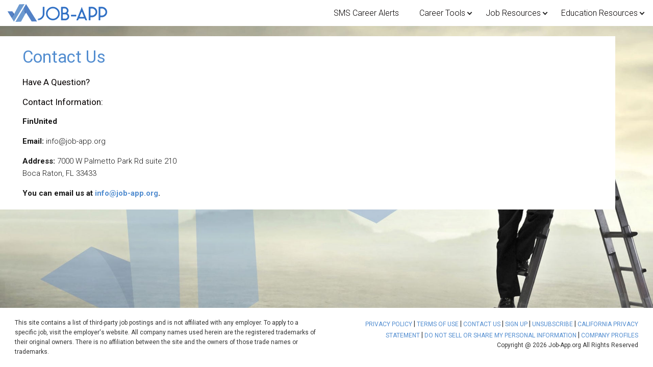

--- FILE ---
content_type: text/html; charset=UTF-8
request_url: https://job-app.org/contact-us/
body_size: 5346
content:
<!DOCTYPE html>
<!--[if IE 7 | IE 8]>
<html class="ie" lang="en-US">
<![endif]-->
<!--[if (gte IE 9) | !(IE)]><!-->
<html lang="en-US" prefix="og: http://ogp.me/ns#">
<!--<![endif]-->

<head>
    <meta charset="UTF-8" />
    <meta http-equiv="X-UA-Compatible" content="IE=edge">
    <meta name="viewport" content="width=device-width, initial-scale=1, maximum-scale=1.0, user-scalable=0">
    <meta name="facebook-domain-verification" content="fzuxdkfj4tw1d66nz1c6ltaxc21ig3" />
    <meta name="fo-verify" content="79771b38-6138-424b-b397-6030b3a1ed92">
    <link rel="shortcut icon" type="image/png" href="/favicon.ico" />
    
    <!-- Google Tag Manager -->
    <script>(function(w,d,s,l,i){w[l]=w[l]||[];w[l].push({'gtm.start':
    new Date().getTime(),event:'gtm.js'});var f=d.getElementsByTagName(s)[0],
    j=d.createElement(s),dl=l!='dataLayer'?'&l='+l:'';j.async=true;j.src=
    'https://www.googletagmanager.com/gtm.js?id='+i+dl;f.parentNode.insertBefore(j,f);
    })(window,document,'script','dataLayer','GTM-N6T8Q2D');</script>
    <!-- End Google Tag Manager --><meta name='robots' content='max-image-preview:large' />

<!-- This site is optimized with the Yoast SEO plugin v4.7.1 - https://yoast.com/wordpress/plugins/seo/ -->
<title>Contact Us - Job-app.org</title>
<meta property="og:locale" content="en_US" />
<meta property="og:type" content="article" />
<meta property="og:title" content="Contact Us - Job-app.org" />
<!-- / Yoast SEO plugin. -->

<link rel='dns-prefetch' href='//ajax.googleapis.com' />
<link rel='dns-prefetch' href='//fonts.googleapis.com' />
<link rel='dns-prefetch' href='//s.w.org' />
<link rel="alternate" href="https://job-app.org/contact-us/" hreflang="en-us" /><style id='global-styles-inline-css' type='text/css'>
body{--wp--preset--color--black: #000000;--wp--preset--color--cyan-bluish-gray: #abb8c3;--wp--preset--color--white: #ffffff;--wp--preset--color--pale-pink: #f78da7;--wp--preset--color--vivid-red: #cf2e2e;--wp--preset--color--luminous-vivid-orange: #ff6900;--wp--preset--color--luminous-vivid-amber: #fcb900;--wp--preset--color--light-green-cyan: #7bdcb5;--wp--preset--color--vivid-green-cyan: #00d084;--wp--preset--color--pale-cyan-blue: #8ed1fc;--wp--preset--color--vivid-cyan-blue: #0693e3;--wp--preset--color--vivid-purple: #9b51e0;--wp--preset--gradient--vivid-cyan-blue-to-vivid-purple: linear-gradient(135deg,rgba(6,147,227,1) 0%,rgb(155,81,224) 100%);--wp--preset--gradient--light-green-cyan-to-vivid-green-cyan: linear-gradient(135deg,rgb(122,220,180) 0%,rgb(0,208,130) 100%);--wp--preset--gradient--luminous-vivid-amber-to-luminous-vivid-orange: linear-gradient(135deg,rgba(252,185,0,1) 0%,rgba(255,105,0,1) 100%);--wp--preset--gradient--luminous-vivid-orange-to-vivid-red: linear-gradient(135deg,rgba(255,105,0,1) 0%,rgb(207,46,46) 100%);--wp--preset--gradient--very-light-gray-to-cyan-bluish-gray: linear-gradient(135deg,rgb(238,238,238) 0%,rgb(169,184,195) 100%);--wp--preset--gradient--cool-to-warm-spectrum: linear-gradient(135deg,rgb(74,234,220) 0%,rgb(151,120,209) 20%,rgb(207,42,186) 40%,rgb(238,44,130) 60%,rgb(251,105,98) 80%,rgb(254,248,76) 100%);--wp--preset--gradient--blush-light-purple: linear-gradient(135deg,rgb(255,206,236) 0%,rgb(152,150,240) 100%);--wp--preset--gradient--blush-bordeaux: linear-gradient(135deg,rgb(254,205,165) 0%,rgb(254,45,45) 50%,rgb(107,0,62) 100%);--wp--preset--gradient--luminous-dusk: linear-gradient(135deg,rgb(255,203,112) 0%,rgb(199,81,192) 50%,rgb(65,88,208) 100%);--wp--preset--gradient--pale-ocean: linear-gradient(135deg,rgb(255,245,203) 0%,rgb(182,227,212) 50%,rgb(51,167,181) 100%);--wp--preset--gradient--electric-grass: linear-gradient(135deg,rgb(202,248,128) 0%,rgb(113,206,126) 100%);--wp--preset--gradient--midnight: linear-gradient(135deg,rgb(2,3,129) 0%,rgb(40,116,252) 100%);--wp--preset--duotone--dark-grayscale: url('#wp-duotone-dark-grayscale');--wp--preset--duotone--grayscale: url('#wp-duotone-grayscale');--wp--preset--duotone--purple-yellow: url('#wp-duotone-purple-yellow');--wp--preset--duotone--blue-red: url('#wp-duotone-blue-red');--wp--preset--duotone--midnight: url('#wp-duotone-midnight');--wp--preset--duotone--magenta-yellow: url('#wp-duotone-magenta-yellow');--wp--preset--duotone--purple-green: url('#wp-duotone-purple-green');--wp--preset--duotone--blue-orange: url('#wp-duotone-blue-orange');--wp--preset--font-size--small: 13px;--wp--preset--font-size--medium: 20px;--wp--preset--font-size--large: 36px;--wp--preset--font-size--x-large: 42px;}.has-black-color{color: var(--wp--preset--color--black) !important;}.has-cyan-bluish-gray-color{color: var(--wp--preset--color--cyan-bluish-gray) !important;}.has-white-color{color: var(--wp--preset--color--white) !important;}.has-pale-pink-color{color: var(--wp--preset--color--pale-pink) !important;}.has-vivid-red-color{color: var(--wp--preset--color--vivid-red) !important;}.has-luminous-vivid-orange-color{color: var(--wp--preset--color--luminous-vivid-orange) !important;}.has-luminous-vivid-amber-color{color: var(--wp--preset--color--luminous-vivid-amber) !important;}.has-light-green-cyan-color{color: var(--wp--preset--color--light-green-cyan) !important;}.has-vivid-green-cyan-color{color: var(--wp--preset--color--vivid-green-cyan) !important;}.has-pale-cyan-blue-color{color: var(--wp--preset--color--pale-cyan-blue) !important;}.has-vivid-cyan-blue-color{color: var(--wp--preset--color--vivid-cyan-blue) !important;}.has-vivid-purple-color{color: var(--wp--preset--color--vivid-purple) !important;}.has-black-background-color{background-color: var(--wp--preset--color--black) !important;}.has-cyan-bluish-gray-background-color{background-color: var(--wp--preset--color--cyan-bluish-gray) !important;}.has-white-background-color{background-color: var(--wp--preset--color--white) !important;}.has-pale-pink-background-color{background-color: var(--wp--preset--color--pale-pink) !important;}.has-vivid-red-background-color{background-color: var(--wp--preset--color--vivid-red) !important;}.has-luminous-vivid-orange-background-color{background-color: var(--wp--preset--color--luminous-vivid-orange) !important;}.has-luminous-vivid-amber-background-color{background-color: var(--wp--preset--color--luminous-vivid-amber) !important;}.has-light-green-cyan-background-color{background-color: var(--wp--preset--color--light-green-cyan) !important;}.has-vivid-green-cyan-background-color{background-color: var(--wp--preset--color--vivid-green-cyan) !important;}.has-pale-cyan-blue-background-color{background-color: var(--wp--preset--color--pale-cyan-blue) !important;}.has-vivid-cyan-blue-background-color{background-color: var(--wp--preset--color--vivid-cyan-blue) !important;}.has-vivid-purple-background-color{background-color: var(--wp--preset--color--vivid-purple) !important;}.has-black-border-color{border-color: var(--wp--preset--color--black) !important;}.has-cyan-bluish-gray-border-color{border-color: var(--wp--preset--color--cyan-bluish-gray) !important;}.has-white-border-color{border-color: var(--wp--preset--color--white) !important;}.has-pale-pink-border-color{border-color: var(--wp--preset--color--pale-pink) !important;}.has-vivid-red-border-color{border-color: var(--wp--preset--color--vivid-red) !important;}.has-luminous-vivid-orange-border-color{border-color: var(--wp--preset--color--luminous-vivid-orange) !important;}.has-luminous-vivid-amber-border-color{border-color: var(--wp--preset--color--luminous-vivid-amber) !important;}.has-light-green-cyan-border-color{border-color: var(--wp--preset--color--light-green-cyan) !important;}.has-vivid-green-cyan-border-color{border-color: var(--wp--preset--color--vivid-green-cyan) !important;}.has-pale-cyan-blue-border-color{border-color: var(--wp--preset--color--pale-cyan-blue) !important;}.has-vivid-cyan-blue-border-color{border-color: var(--wp--preset--color--vivid-cyan-blue) !important;}.has-vivid-purple-border-color{border-color: var(--wp--preset--color--vivid-purple) !important;}.has-vivid-cyan-blue-to-vivid-purple-gradient-background{background: var(--wp--preset--gradient--vivid-cyan-blue-to-vivid-purple) !important;}.has-light-green-cyan-to-vivid-green-cyan-gradient-background{background: var(--wp--preset--gradient--light-green-cyan-to-vivid-green-cyan) !important;}.has-luminous-vivid-amber-to-luminous-vivid-orange-gradient-background{background: var(--wp--preset--gradient--luminous-vivid-amber-to-luminous-vivid-orange) !important;}.has-luminous-vivid-orange-to-vivid-red-gradient-background{background: var(--wp--preset--gradient--luminous-vivid-orange-to-vivid-red) !important;}.has-very-light-gray-to-cyan-bluish-gray-gradient-background{background: var(--wp--preset--gradient--very-light-gray-to-cyan-bluish-gray) !important;}.has-cool-to-warm-spectrum-gradient-background{background: var(--wp--preset--gradient--cool-to-warm-spectrum) !important;}.has-blush-light-purple-gradient-background{background: var(--wp--preset--gradient--blush-light-purple) !important;}.has-blush-bordeaux-gradient-background{background: var(--wp--preset--gradient--blush-bordeaux) !important;}.has-luminous-dusk-gradient-background{background: var(--wp--preset--gradient--luminous-dusk) !important;}.has-pale-ocean-gradient-background{background: var(--wp--preset--gradient--pale-ocean) !important;}.has-electric-grass-gradient-background{background: var(--wp--preset--gradient--electric-grass) !important;}.has-midnight-gradient-background{background: var(--wp--preset--gradient--midnight) !important;}.has-small-font-size{font-size: var(--wp--preset--font-size--small) !important;}.has-medium-font-size{font-size: var(--wp--preset--font-size--medium) !important;}.has-large-font-size{font-size: var(--wp--preset--font-size--large) !important;}.has-x-large-font-size{font-size: var(--wp--preset--font-size--x-large) !important;}
</style>
<link rel='stylesheet' id='main-css'  href='https://job-app.org/wp-content/themes/Frank-master/_assets/style.css?ver=vcss1660840361999751' type='text/css' media='all' />
<link rel='stylesheet' id='google-fonts-css'  href='//fonts.googleapis.com/css?family=Roboto:300,400,700|Open+Sans+Condensed:300,700&#038;display=swap' type='text/css' media='all' />
	<script>
		if (document.location.protocol != "https:") {
			document.location = document.URL.replace(/^http:/i, "https:");
		}
	</script>
	<script type='text/javascript' src='https://ajax.googleapis.com/ajax/libs/jquery/1.12.4/jquery.min.js' id='jquery-js'></script>
		<style type="text/css" id="wp-custom-css">
			.table-privacy-policy th{
	border:1px solid #000;
	background: #f0f0f0;
	text-align:center;
}
.table-privacy-policy td{
	border:1px solid #000;
}		</style>
		</head>

<body id="page" class="page-template page-template-templates page-template-contact-us page-template-templatescontact-us-php page page-id-3769">
    <!-- Google Tag Manager (noscript) -->
    <noscript><iframe src="https://www.googletagmanager.com/ns.html?id=GTM-N6T8Q2D"
    height="0" width="0" style="display:none;visibility:hidden"></iframe></noscript>
    <!-- End Google Tag Manager (noscript) -->    <div id="off-menu-wrapper" style="margin-left: 0" class="container fullwidth footer-fix">
        <header id="page-header">
            <div class="row fullwidth">
                <div class="columns pClear medium-3 small-3 large-3">
                    <a href="/">
                        <img src="https://job-app.org/wp-content/themes/Frank-master/_assets/images/general/main-logo.png" id="logo" alt="Job-app.org Logo" />
                    </a>
                </div>
                <div class="columns pClear small-9 medium-9 large-9">
                    <span id="sidenav-icon" style="font-size:21px;cursor:pointer;float:right;" onclick="openNav()">&#9776;</span>
                    <div id="slide-navigation" class="sidenav">
                        <a href="javascript:void(0)" class="closebtn" onclick="closeNav()">&times;</a>
                        <nav id="offcanvas-menu">
                            <ul id="menu-signup-menu" class="menu"><li id="menu-item-7284" class="menu-item menu-item-type-post_type menu-item-object-page menu-item-7284"><a href="https://job-app.org/signup-sms/">SMS Career Alerts</a></li>
<li id="menu-item-2835" class="menu-item menu-item-type-post_type menu-item-object-page menu-item-home menu-item-2835"><a href="https://job-app.org/">Home</a></li>
<li id="menu-item-2511" class="menu-item menu-item-type-custom menu-item-object-custom menu-item-has-children menu-item-2511"><a>Career Tools</a>
<ul class="sub-menu">
	<li id="menu-item-1168" class="menu-item menu-item-type-post_type menu-item-object-page menu-item-1168"><a href="https://job-app.org/career-tools/dont-miss-out-on-your-next-job/">Don&#8217;t Miss Out on Your Next Job</a></li>
	<li id="menu-item-1170" class="menu-item menu-item-type-post_type menu-item-object-page menu-item-1170"><a href="https://job-app.org/career-tools/social-media-and-job-hunting/">Social Media &#038; Job Hunting</a></li>
</ul>
</li>
<li id="menu-item-1161" class="menu-item menu-item-type-post_type menu-item-object-page menu-item-has-children menu-item-1161"><a href="https://job-app.org/career-tools/interviewing-tips/">Job Resources</a>
<ul class="sub-menu">
	<li id="menu-item-1162" class="menu-item menu-item-type-post_type menu-item-object-page menu-item-1162"><a href="https://job-app.org/career-tools/interviewing-tips/">Job Interviewing Tips</a></li>
	<li id="menu-item-1171" class="menu-item menu-item-type-post_type menu-item-object-page menu-item-1171"><a href="https://job-app.org/career-tools/crafting-your-pitch/">Crafting Your Pitch | Resume Writing Guide</a></li>
	<li id="menu-item-1172" class="menu-item menu-item-type-post_type menu-item-object-page menu-item-1172"><a href="https://job-app.org/career-tools/shattering-job-myths/">Shattering Job Myths</a></li>
	<li id="menu-item-1173" class="menu-item menu-item-type-post_type menu-item-object-page menu-item-1173"><a href="https://job-app.org/career-tools/resume-mistakes-that-will-cost-you/">Resume Mistakes That Will Cost You</a></li>
</ul>
</li>
<li id="menu-item-1163" class="menu-item menu-item-type-post_type menu-item-object-page menu-item-has-children menu-item-1163"><a href="https://job-app.org/career-tools/match-your-education-with-your-career-goals/">Education Resources</a>
<ul class="sub-menu">
	<li id="menu-item-1164" class="menu-item menu-item-type-post_type menu-item-object-page menu-item-1164"><a href="https://job-app.org/career-tools/match-your-education-with-your-career-goals/">Match Your Education With Your Career Goals</a></li>
	<li id="menu-item-1174" class="menu-item menu-item-type-post_type menu-item-object-page menu-item-1174"><a href="https://job-app.org/career-tools/top-6-reasons-attend-community-college/">Top 6 Reasons to Attend Community College</a></li>
	<li id="menu-item-1175" class="menu-item menu-item-type-post_type menu-item-object-page menu-item-1175"><a href="https://job-app.org/career-tools/is-an-internship-right-for-me/">Is An Internship Right For Me</a></li>
</ul>
</li>
</ul>                        </nav>
                    </div>
                </div>
            </div>
        </header><!-- Main Start -->
<div class="row fullwidth footer-fix">
    <div class="large-12 main-content column nomargin">
        <div class="row fullwidth content">
            <div class="large-12 column nomargin">
                <div class="content">
                    <h1>Contact Us</h1>
                    <h3>Have A Question?</h3>
                    <h3>Contact Information:</h3>
                    <p><b>FinUnited</b></p>
                    <p><b>Email:</b> <a href="/cdn-cgi/l/email-protection" class="__cf_email__" data-cfemail="462f282029062c29246b27363668293421">[email&#160;protected]</a></p>
                    <p><b>Address:</b> 7000 W Palmetto Park Rd suite 210<br>Boca Raton, FL 33433</p>  
                    <p><b>You can email us at <a href="/cdn-cgi/l/email-protection#4e272028210e24212c632f3e3e60213c29713d3b2c242b2d3a7304212c632f3e3e6e0d21203a2f2d3a6e08213c23" target="_blank"><span class="__cf_email__" data-cfemail="83eaede5ecc3e9ece1aee2f3f3adecf1e4">[email&#160;protected]</span></a>.</b></p>                
                </div>
            </div>
        </div>
    </div>
</div>
<!-- Main End -->
<div id="page-bottom">
                <style>
            .ot-floating-button {
                display: none;
            }
        </style>
        <style>
            .cookie-banner {

                position: fixed;
                bottom: 0;
                left: 0;
                width: 100%;
                line-height: 1.1;
                background-color: #333;
                color: #fff;
                background-color: #ffffff;
                color: #000000;
                padding: 15px;
                text-align: center;
                display: none;
                justify-content: space-between;
                align-items: center;
                box-shadow: 0 -2px 10px rgba(0, 0, 0, 0.3);
                font-size: 12px;
                z-index: 99999;
            }

            .cookie-banner a#close {
                background-color: transparent;
                border: none;
                color: #fff;
                color: black;
                font-size: 18px;
                cursor: pointer;
                position: absolute;
                top: 4px;
                font-size: 16px;
                right: 4px;
            }

            .cookie-banner a:hover {
                color: #ddd;
            }
        </style>
        <div class="cookie-banner" id="cookieBanner">
            <span>This site uses cookies and other tracking technologies to enhance your experience, record sessions and to provide you with targeted communications and ads. Please review our <a href="/privacy-policy" target="_blank">Privacy Policy</a> and <a href="/terms-of-use/" target="_blank">Terms of Use</a> for additional info. To manage opt-outs on your browser and device settings, <a id="id-open-settings-cc">click here</a> </span>
            <a id="close" onclick="closeBanner()">&#10005;</a>
        </div>

        <script data-cfasync="false" src="/cdn-cgi/scripts/5c5dd728/cloudflare-static/email-decode.min.js"></script><script>
            function closeBanner() {
                document.getElementById('cookieBanner').style.display = 'none';
            }
        </script>
        <footer id="page-footer" class="container">
        <div class="row fullwidth">
            <div class="large-6 column">
                <p class="trade-mark-notice">
                                            This site contains a list of third-party job postings and is not affiliated with any employer.
                        To apply to a specific job, visit the employer's website.
                        All company names used herein are the registered trademarks of their original owners. There is no affiliation between the site and the
                        owners of those trade names or trademarks.
                                        
                </p>
            </div>
            <div class="large-6 column 09">
                <div class="links" style="" title="contact-us">
                    <a href="https://job-app.org/privacy-policy/" title="Privacy Policy" target="_blank">PRIVACY POLICY</a> |
                    <a href="https://job-app.org/terms-of-use/" title="Terms of Use" target="_blank">TERMS OF USE</a> |
                    <a href="https://job-app.org/contact-us/" title="Contact Us" target="_blank">CONTACT US</a> |
                    <a href="https://job-app.org/signup/" title="Sign up" target="_blank">SIGN UP</a> |
                    <a href="https://job-app.org/how-to-unsubscribe/" title="Unsubscribe" target="_blank">UNSUBSCRIBE</a> |
                    <a href="https://job-app.org/ccpa/" title="California Privacy Statement" target="_blank">CALIFORNIA PRIVACY STATEMENT</a> |
                    <a href="https://job-app.org/dnsmpi/" title="Do not sell my personal information" target="_blank"> DO NOT SELL OR SHARE MY PERSONAL INFORMATION</a> |
                    <a href="https://job-app.org/company-profiles/" title="Company Profiles" target="_blank">COMPANY PROFILES</a>
                    <p>Copyright @ 2026 Job-App.org All Rights Reserved</p>
                </div>
            </div>
        </div>
    </footer>
    </div>

</div><!-- #off-menu-wrapper ends here -->

<script type='text/javascript' src='https://job-app.org//wp-content/themes/Frank-master/javascripts/backclick.js' id='backclick-js'></script>
<script type='text/javascript' src='https://job-app.org/wp-content/themes/Frank-master/_assets/bundle-min.js?ver=vjs1665007294235' id='all-js-js'></script>

    <script>
        window.addEventListener("load", () => {

            const cptnScript = document.createElement("script");
            cptnScript.src = "https://api-prod.cptn.co/banner/script?accessToken=5dcb3c6e-3c1a-4f09-975a-bd937262989b";
            cptnScript.defer = true;
            cptnScript.onload = function() {
                const interval = setInterval(() => {
                    const container = document.querySelector(".captain-compliance-modal-container");

                    if (container && container.shadowRoot) {
                        const banner = container.shadowRoot.querySelector("#cc-modal-cookies-banner");

                        if (banner) {
                            container.style.setProperty("display", "block", "important");
                            banner.style.display = "none";
                            clearInterval(interval);
                        }
                    }
                }, 50);
            };
            document.head.appendChild(cptnScript);

        });
    </script>
    <style>
        .captain-compliance-modal-container {
            display: none !important;
        }
    </style>


</body>

</html>

--- FILE ---
content_type: text/css
request_url: https://job-app.org/wp-content/themes/Frank-master/_assets/style.css?ver=vcss1660840361999751
body_size: 10111
content:
meta.foundation-version {
  font-family: "/5.5.3/";
}
meta.foundation-mq-small {
  font-family: "/only screen/";
  width: 0;
}
meta.foundation-mq-small-only {
  font-family: "/only screen and (max-width: 40em)/";
  width: 0;
}
meta.foundation-mq-medium {
  font-family: "/only screen and (min-width:40.0625em)/";
  width: 40.0625em;
}
meta.foundation-mq-medium-only {
  font-family: "/only screen and (min-width:40.0625em) and (max-width:64em)/";
  width: 40.0625em;
}
meta.foundation-mq-large {
  font-family: "/only screen and (min-width:64.0625em)/";
  width: 64.0625em;
}
meta.foundation-mq-large-only {
  font-family: "/only screen and (min-width:64.0625em) and (max-width:90em)/";
  width: 64.0625em;
}
meta.foundation-mq-xlarge {
  font-family: "/only screen and (min-width:90.0625em)/";
  width: 90.0625em;
}
meta.foundation-mq-xlarge-only {
  font-family: "/only screen and (min-width:90.0625em) and (max-width:120em)/";
  width: 90.0625em;
}
meta.foundation-mq-xxlarge {
  font-family: "/only screen and (min-width:120.0625em)/";
  width: 120.0625em;
}
meta.foundation-data-attribute-namespace {
  font-family: false;
}
body,
html {
  height: 100%;
}
*,
:after,
:before {
  -webkit-box-sizing: border-box;
  box-sizing: border-box;
}
body,
html {
  font-size: 100%;
}
body {
  background: #fff;
  color: #222;
  cursor: auto;
  font-family: Helvetica Neue, Helvetica, Roboto, Arial, sans-serif;
  font-style: normal;
  font-weight: 400;
  line-height: 1.5;
  padding: 0;
  position: relative;
}
a:hover {
  cursor: pointer;
}
img {
  max-width: 100%;
  height: auto;
  -ms-interpolation-mode: bicubic;
}
#map_canvas embed,
#map_canvas img,
#map_canvas object,
.map_canvas embed,
.map_canvas img,
.map_canvas object,
.mqa-display embed,
.mqa-display img,
.mqa-display object {
  max-width: none !important;
}
.left {
  float: left !important;
}
.right {
  float: right !important;
}
.clearfix:after,
.clearfix:before {
  content: " ";
  display: table;
}
.clearfix:after {
  clear: both;
}
.hide {
  display: none;
}
.invisible {
  visibility: hidden;
}
.antialiased {
  -webkit-font-smoothing: antialiased;
  -moz-osx-font-smoothing: grayscale;
}
img {
  display: inline-block;
  vertical-align: middle;
}
textarea {
  height: auto;
  min-height: 50px;
}
select {
  width: 100%;
}
.button,
button {
  -webkit-appearance: none;
  -moz-appearance: none;
  border-radius: 0;
  cursor: pointer;
  font-family: Helvetica Neue, Helvetica, Roboto, Arial, sans-serif;
  font-weight: 400;
  line-height: normal;
  margin: 0 0 1.25rem;
  position: relative;
  text-align: center;
  text-decoration: none;
  display: inline-block;
  padding: 1rem 2rem 1.0625rem;
  font-size: 1rem;
  background-color: #008cba;
  border: 0 solid #007095;
  color: #fff;
  -webkit-transition: background-color 0.3s ease-out;
  transition: background-color 0.3s ease-out;
}
.button:focus,
.button:hover,
button:focus,
button:hover {
  background-color: #007095;
  color: #fff;
}
.button.secondary,
button.secondary {
  background-color: #e7e7e7;
  border-color: #b9b9b9;
  color: #333;
}
.button.secondary:focus,
.button.secondary:hover,
button.secondary:focus,
button.secondary:hover {
  background-color: #b9b9b9;
  color: #333;
}
.button.success,
button.success {
  background-color: #43ac6a;
  border-color: #368a55;
  color: #fff;
}
.button.success:focus,
.button.success:hover,
button.success:focus,
button.success:hover {
  background-color: #368a55;
  color: #fff;
}
.button.alert,
button.alert {
  background-color: #f04124;
  border-color: #cf2a0e;
  color: #fff;
}
.button.alert:focus,
.button.alert:hover,
button.alert:focus,
button.alert:hover {
  background-color: #cf2a0e;
  color: #fff;
}
.button.warning,
button.warning {
  background-color: #f08a24;
  border-color: #cf6e0e;
  color: #fff;
}
.button.warning:focus,
.button.warning:hover,
button.warning:focus,
button.warning:hover {
  background-color: #cf6e0e;
  color: #fff;
}
.button.info,
button.info {
  background-color: #a0d3e8;
  border-color: #61b6d9;
  color: #333;
}
.button.info:focus,
.button.info:hover,
button.info:focus,
button.info:hover {
  background-color: #61b6d9;
  color: #fff;
}
.button.large,
button.large {
  padding: 1.125rem 2.25rem 1.1875rem;
  font-size: 1.25rem;
}
.button.small,
button.small {
  padding: 0.875rem 1.75rem 0.9375rem;
  font-size: 0.8125rem;
}
.button.tiny,
button.tiny {
  padding: 0.625rem 1.25rem 0.6875rem;
  font-size: 0.6875rem;
}
.button.expand,
button.expand {
  font-size: 1rem;
  padding: 1rem 1rem 1.0625rem;
  width: 100%;
}
.button.left-align,
button.left-align {
  text-align: left;
  text-indent: 0.75rem;
}
.button.right-align,
button.right-align {
  text-align: right;
  padding-right: 0.75rem;
}
.button.radius,
button.radius {
  border-radius: 3px;
}
.button.round,
button.round {
  border-radius: 1000px;
}
.button.disabled,
.button[disabled],
button.disabled,
button[disabled] {
  background-color: #008cba;
  border-color: #007095;
  color: #fff;
  -webkit-box-shadow: none;
  box-shadow: none;
  cursor: default;
  opacity: 0.7;
}
.button.disabled:focus,
.button.disabled:hover,
.button[disabled]:focus,
.button[disabled]:hover,
button.disabled:focus,
button.disabled:hover,
button[disabled]:focus,
button[disabled]:hover {
  background-color: #007095;
  color: #fff;
  background-color: #008cba;
}
.button.disabled.secondary,
.button[disabled].secondary,
button.disabled.secondary,
button[disabled].secondary {
  background-color: #e7e7e7;
  border-color: #b9b9b9;
  color: #333;
  -webkit-box-shadow: none;
  box-shadow: none;
  cursor: default;
  opacity: 0.7;
}
.button.disabled.secondary:focus,
.button.disabled.secondary:hover,
.button[disabled].secondary:focus,
.button[disabled].secondary:hover,
button.disabled.secondary:focus,
button.disabled.secondary:hover,
button[disabled].secondary:focus,
button[disabled].secondary:hover {
  background-color: #b9b9b9;
  color: #333;
  background-color: #e7e7e7;
}
.button.disabled.success,
.button[disabled].success,
button.disabled.success,
button[disabled].success {
  background-color: #43ac6a;
  border-color: #368a55;
  color: #fff;
  -webkit-box-shadow: none;
  box-shadow: none;
  cursor: default;
  opacity: 0.7;
}
.button.disabled.success:focus,
.button.disabled.success:hover,
.button[disabled].success:focus,
.button[disabled].success:hover,
button.disabled.success:focus,
button.disabled.success:hover,
button[disabled].success:focus,
button[disabled].success:hover {
  background-color: #368a55;
  color: #fff;
  background-color: #43ac6a;
}
.button.disabled.alert,
.button[disabled].alert,
button.disabled.alert,
button[disabled].alert {
  background-color: #f04124;
  border-color: #cf2a0e;
  color: #fff;
  -webkit-box-shadow: none;
  box-shadow: none;
  cursor: default;
  opacity: 0.7;
}
.button.disabled.alert:focus,
.button.disabled.alert:hover,
.button[disabled].alert:focus,
.button[disabled].alert:hover,
button.disabled.alert:focus,
button.disabled.alert:hover,
button[disabled].alert:focus,
button[disabled].alert:hover {
  background-color: #cf2a0e;
  color: #fff;
  background-color: #f04124;
}
.button.disabled.warning,
.button[disabled].warning,
button.disabled.warning,
button[disabled].warning {
  background-color: #f08a24;
  border-color: #cf6e0e;
  color: #fff;
  -webkit-box-shadow: none;
  box-shadow: none;
  cursor: default;
  opacity: 0.7;
}
.button.disabled.warning:focus,
.button.disabled.warning:hover,
.button[disabled].warning:focus,
.button[disabled].warning:hover,
button.disabled.warning:focus,
button.disabled.warning:hover,
button[disabled].warning:focus,
button[disabled].warning:hover {
  background-color: #cf6e0e;
  color: #fff;
  background-color: #f08a24;
}
.button.disabled.info,
.button[disabled].info,
button.disabled.info,
button[disabled].info {
  background-color: #a0d3e8;
  border-color: #61b6d9;
  color: #333;
  -webkit-box-shadow: none;
  box-shadow: none;
  cursor: default;
  opacity: 0.7;
}
.button.disabled.info:focus,
.button.disabled.info:hover,
.button[disabled].info:focus,
.button[disabled].info:hover,
button.disabled.info:focus,
button.disabled.info:hover,
button[disabled].info:focus,
button[disabled].info:hover {
  background-color: #61b6d9;
  color: #fff;
  background-color: #a0d3e8;
}
button::-moz-focus-inner {
  border: 0;
  padding: 0;
}
@media only screen and (min-width: 40.062em) {
  .button,
  button {
    display: inline-block;
  }
}
form {
  margin: 0 0 1rem;
}
form .row .row {
  margin: 0 -0.5rem;
}
form .row .row .column,
form .row .row .columns {
  padding: 0 0.5rem;
}
form .row .row.collapse {
  margin: 0;
}
form .row .row.collapse .column,
form .row .row.collapse .columns {
  padding: 0;
}
form .row .row.collapse input {
  -webkit-border-bottom-right-radius: 0;
  -webkit-border-top-right-radius: 0;
  border-bottom-right-radius: 0;
  border-top-right-radius: 0;
}
form .row input.column,
form .row input.columns,
form .row textarea.column,
form .row textarea.columns {
  padding-left: 0.5rem;
}
label {
  color: #4d4c4c;
  cursor: pointer;
  display: block;
  font-size: 0.875rem;
  font-weight: 400;
  line-height: 1.5;
  margin-bottom: 0;
}
label.right {
  float: none !important;
  text-align: right;
}
label.inline {
  margin: 0 0 1rem;
  padding: 0.5625rem 0;
}
label small {
  text-transform: capitalize;
  color: #676767;
}
.postfix,
.prefix {
  border-style: solid;
  border-width: 1px;
  display: block;
  font-size: 0.875rem;
  height: 2.3125rem;
  line-height: 2.3125rem;
  overflow: visible;
  padding-bottom: 0;
  padding-top: 0;
  position: relative;
  text-align: center;
  width: 100%;
  z-index: 2;
}
.postfix.button,
.prefix.button {
  border: none;
  padding: 0;
  text-align: center;
}
.prefix.button.radius {
  border-radius: 0;
  -webkit-border-bottom-left-radius: 3px;
  -webkit-border-top-left-radius: 3px;
  border-bottom-left-radius: 3px;
  border-top-left-radius: 3px;
}
.postfix.button.radius {
  border-radius: 0;
  -webkit-border-bottom-right-radius: 3px;
  -webkit-border-top-right-radius: 3px;
  border-bottom-right-radius: 3px;
  border-top-right-radius: 3px;
}
.prefix.button.round {
  border-radius: 0;
  -webkit-border-bottom-left-radius: 1000px;
  -webkit-border-top-left-radius: 1000px;
  border-bottom-left-radius: 1000px;
  border-top-left-radius: 1000px;
}
.postfix.button.round {
  border-radius: 0;
  -webkit-border-bottom-right-radius: 1000px;
  -webkit-border-top-right-radius: 1000px;
  border-bottom-right-radius: 1000px;
  border-top-right-radius: 1000px;
}
label.prefix,
span.prefix {
  background: #f2f2f2;
  color: #333;
  border-right: none;
  border-color: #ccc;
}
label.postfix,
span.postfix {
  background: #f2f2f2;
  color: #333;
  border-left: none;
  border-color: #ccc;
}
input:not([type]),
input[type="color"],
input[type="date"],
input[type="datetime-local"],
input[type="datetime"],
input[type="email"],
input[type="month"],
input[type="number"],
input[type="password"],
input[type="search"],
input[type="tel"],
input[type="text"],
input[type="time"],
input[type="url"],
input[type="week"],
textarea {
  -webkit-appearance: none;
  -moz-appearance: none;
  border-radius: 0;
  background-color: #fff;
  border: 1px solid #ccc;
  -webkit-box-shadow: inset 0 1px 2px rgba(0, 0, 0, 0.1);
  box-shadow: inset 0 1px 2px rgba(0, 0, 0, 0.1);
  color: rgba(0, 0, 0, 0.75);
  display: block;
  font-family: inherit;
  font-size: 0.875rem;
  height: 2.3125rem;
  margin: 0 0 1rem;
  padding: 0.5rem;
  width: 100%;
  -webkit-box-sizing: border-box;
  box-sizing: border-box;
  -webkit-transition: border-color 0.15s linear, background 0.15s linear;
  transition: border-color 0.15s linear, background 0.15s linear;
}
input:not([type]):focus,
input[type="color"]:focus,
input[type="date"]:focus,
input[type="datetime-local"]:focus,
input[type="datetime"]:focus,
input[type="email"]:focus,
input[type="month"]:focus,
input[type="number"]:focus,
input[type="password"]:focus,
input[type="search"]:focus,
input[type="tel"]:focus,
input[type="text"]:focus,
input[type="time"]:focus,
input[type="url"]:focus,
input[type="week"]:focus,
textarea:focus {
  background: #fafafa;
  border-color: #999;
  outline: none;
}
fieldset[disabled] input:not([type]),
fieldset[disabled] input[type="color"],
fieldset[disabled] input[type="date"],
fieldset[disabled] input[type="datetime-local"],
fieldset[disabled] input[type="datetime"],
fieldset[disabled] input[type="email"],
fieldset[disabled] input[type="month"],
fieldset[disabled] input[type="number"],
fieldset[disabled] input[type="password"],
fieldset[disabled] input[type="search"],
fieldset[disabled] input[type="tel"],
fieldset[disabled] input[type="text"],
fieldset[disabled] input[type="time"],
fieldset[disabled] input[type="url"],
fieldset[disabled] input[type="week"],
fieldset[disabled] textarea,
input:not([type]):disabled,
input:not([type])[disabled],
input:not([type])[readonly],
input[type="color"]:disabled,
input[type="color"][disabled],
input[type="color"][readonly],
input[type="date"]:disabled,
input[type="date"][disabled],
input[type="date"][readonly],
input[type="datetime-local"]:disabled,
input[type="datetime-local"][disabled],
input[type="datetime-local"][readonly],
input[type="datetime"]:disabled,
input[type="datetime"][disabled],
input[type="datetime"][readonly],
input[type="email"]:disabled,
input[type="email"][disabled],
input[type="email"][readonly],
input[type="month"]:disabled,
input[type="month"][disabled],
input[type="month"][readonly],
input[type="number"]:disabled,
input[type="number"][disabled],
input[type="number"][readonly],
input[type="password"]:disabled,
input[type="password"][disabled],
input[type="password"][readonly],
input[type="search"]:disabled,
input[type="search"][disabled],
input[type="search"][readonly],
input[type="tel"]:disabled,
input[type="tel"][disabled],
input[type="tel"][readonly],
input[type="text"]:disabled,
input[type="text"][disabled],
input[type="text"][readonly],
input[type="time"]:disabled,
input[type="time"][disabled],
input[type="time"][readonly],
input[type="url"]:disabled,
input[type="url"][disabled],
input[type="url"][readonly],
input[type="week"]:disabled,
input[type="week"][disabled],
input[type="week"][readonly],
textarea:disabled,
textarea[disabled],
textarea[readonly] {
  background-color: #ddd;
  cursor: default;
}
input:not([type]).radius,
input[type="color"].radius,
input[type="date"].radius,
input[type="datetime-local"].radius,
input[type="datetime"].radius,
input[type="email"].radius,
input[type="month"].radius,
input[type="number"].radius,
input[type="password"].radius,
input[type="search"].radius,
input[type="tel"].radius,
input[type="text"].radius,
input[type="time"].radius,
input[type="url"].radius,
input[type="week"].radius,
textarea.radius {
  border-radius: 3px;
}
form .row .prefix-radius.row.collapse button,
form .row .prefix-radius.row.collapse input,
form .row .prefix-radius.row.collapse select,
form .row .prefix-radius.row.collapse textarea {
  border-radius: 0;
  -webkit-border-bottom-right-radius: 3px;
  -webkit-border-top-right-radius: 3px;
  border-bottom-right-radius: 3px;
  border-top-right-radius: 3px;
}
form .row .postfix-radius.row.collapse button,
form .row .postfix-radius.row.collapse input,
form .row .postfix-radius.row.collapse select,
form .row .postfix-radius.row.collapse textarea,
form .row .prefix-radius.row.collapse .prefix {
  border-radius: 0;
  -webkit-border-bottom-left-radius: 3px;
  -webkit-border-top-left-radius: 3px;
  border-bottom-left-radius: 3px;
  border-top-left-radius: 3px;
}
form .row .postfix-radius.row.collapse .postfix {
  border-radius: 0;
  -webkit-border-bottom-right-radius: 3px;
  -webkit-border-top-right-radius: 3px;
  border-bottom-right-radius: 3px;
  border-top-right-radius: 3px;
}
form .row .prefix-round.row.collapse button,
form .row .prefix-round.row.collapse input,
form .row .prefix-round.row.collapse select,
form .row .prefix-round.row.collapse textarea {
  border-radius: 0;
  -webkit-border-bottom-right-radius: 1000px;
  -webkit-border-top-right-radius: 1000px;
  border-bottom-right-radius: 1000px;
  border-top-right-radius: 1000px;
}
form .row .postfix-round.row.collapse button,
form .row .postfix-round.row.collapse input,
form .row .postfix-round.row.collapse select,
form .row .postfix-round.row.collapse textarea,
form .row .prefix-round.row.collapse .prefix {
  border-radius: 0;
  -webkit-border-bottom-left-radius: 1000px;
  -webkit-border-top-left-radius: 1000px;
  border-bottom-left-radius: 1000px;
  border-top-left-radius: 1000px;
}
form .row .postfix-round.row.collapse .postfix {
  border-radius: 0;
  -webkit-border-bottom-right-radius: 1000px;
  -webkit-border-top-right-radius: 1000px;
  border-bottom-right-radius: 1000px;
  border-top-right-radius: 1000px;
}
input[type="submit"] {
  -webkit-appearance: none;
  -moz-appearance: none;
  border-radius: 0;
}
textarea[rows] {
  height: auto;
}
textarea {
  max-width: 100%;
}
::-webkit-input-placeholder {
  color: #666;
}
:-moz-placeholder,
::-moz-placeholder {
  color: #666;
}
:-ms-input-placeholder {
  color: #666;
}
select {
  -webkit-appearance: none !important;
  -moz-appearance: none !important;
  background-color: #fafafa;
  background-image: url("[data-uri]");
  background-position: 100%;
  background-repeat: no-repeat;
  border: 1px solid #ccc;
  color: rgba(0, 0, 0, 0.75);
  font-family: inherit;
  font-size: 0.875rem;
  line-height: normal;
  padding: 0.5rem;
  border-radius: 0;
  height: 2.3125rem;
}
select::-ms-expand {
  display: none;
}
select.radius {
  border-radius: 3px;
}
select:focus {
  background-color: #f3f2f2;
  border-color: #999;
}
select:disabled {
  background-color: #ddd;
  cursor: default;
}
select[multiple] {
  height: auto;
}
input[type="checkbox"],
input[type="file"],
input[type="radio"],
select {
  margin: 0 0 1rem;
}
input[type="checkbox"] + label,
input[type="radio"] + label {
  display: inline-block;
  margin-left: 0.5rem;
  margin-right: 1rem;
  margin-bottom: 0;
  vertical-align: baseline;
}
input[type="file"] {
  width: 100%;
}
fieldset {
  border: 1px solid #ddd;
  margin: 1.125rem 0;
  padding: 1.25rem;
}
fieldset legend {
  font-weight: 700;
  margin: 0 0 0 -0.1875rem;
  padding: 0 0.1875rem;
}
[data-abide] .error small.error,
[data-abide] .error span.error,
[data-abide] small.error,
[data-abide] span.error {
  display: block;
  font-size: 0.75rem;
  font-style: italic;
  font-weight: 400;
  margin-bottom: 1rem;
  margin-top: -1px;
  padding: 0.375rem 0.5625rem 0.5625rem;
  background: #f04124;
  color: #fff;
}
[data-abide] small.error,
[data-abide] span.error {
  display: none;
}
small.error,
span.error {
  display: block;
  font-size: 0.75rem;
  font-style: italic;
  font-weight: 400;
  margin-bottom: 1rem;
  margin-top: -1px;
  padding: 0.375rem 0.5625rem 0.5625rem;
  background: #f04124;
  color: #fff;
}
.error input,
.error select,
.error textarea {
  margin-bottom: 0;
}
.error input[type="checkbox"],
.error input[type="radio"] {
  margin-bottom: 1rem;
}
.error label,
.error label.error {
  color: #f04124;
}
.error small.error {
  display: block;
  font-size: 0.75rem;
  font-style: italic;
  font-weight: 400;
  margin-bottom: 1rem;
  margin-top: -1px;
  padding: 0.375rem 0.5625rem 0.5625rem;
  background: #f04124;
  color: #fff;
}
.error > label > small {
  background: transparent;
  color: #676767;
  display: inline;
  font-size: 60%;
  font-style: normal;
  margin: 0;
  padding: 0;
  text-transform: capitalize;
}
.error span.error-message {
  display: block;
}
input.error,
select.error,
textarea.error {
  margin-bottom: 0;
}
label.error {
  color: #f04124;
}
.row {
  max-width: 62.5rem;
}
.row:after,
.row:before {
  content: " ";
  display: table;
}
.row:after {
  clear: both;
}
.row.collapse > .column,
.row.collapse > .columns {
  padding-left: 0;
  padding-right: 0;
}
.row.collapse .row {
  margin-left: 0;
  margin-right: 0;
}
.row .row {
  margin: 0 -0.9375rem;
  max-width: none;
  width: auto;
}
.row .row:after,
.row .row:before {
  content: " ";
  display: table;
}
.row .row:after {
  clear: both;
}
.row .row.collapse {
  margin: 0;
  max-width: none;
  width: auto;
}
.row .row.collapse:after,
.row .row.collapse:before {
  content: " ";
  display: table;
}
.row .row.collapse:after {
  clear: both;
}
.column,
.columns {
  padding-left: 0.9375rem;
  padding-right: 0.9375rem;
  width: 100%;
}
.column + .column:last-child,
.column + .columns:last-child,
.columns + .column:last-child,
.columns + .columns:last-child {
  float: right;
}
.column + .column.end,
.column + .columns.end,
.columns + .column.end,
.columns + .columns.end {
  float: left;
}
@media only screen {
  .small-push-0 {
    position: relative;
    left: 0;
    right: auto;
  }
  .small-pull-0 {
    position: relative;
    right: 0;
    left: auto;
  }
  .small-push-1 {
    position: relative;
    left: 8.3333333333%;
    right: auto;
  }
  .small-pull-1 {
    position: relative;
    right: 8.3333333333%;
    left: auto;
  }
  .small-push-2 {
    position: relative;
    left: 16.6666666667%;
    right: auto;
  }
  .small-pull-2 {
    position: relative;
    right: 16.6666666667%;
    left: auto;
  }
  .small-push-3 {
    position: relative;
    left: 25%;
    right: auto;
  }
  .small-pull-3 {
    position: relative;
    right: 25%;
    left: auto;
  }
  .small-push-4 {
    position: relative;
    left: 33.3333333333%;
    right: auto;
  }
  .small-pull-4 {
    position: relative;
    right: 33.3333333333%;
    left: auto;
  }
  .small-push-5 {
    position: relative;
    left: 41.6666666667%;
    right: auto;
  }
  .small-pull-5 {
    position: relative;
    right: 41.6666666667%;
    left: auto;
  }
  .small-push-6 {
    position: relative;
    left: 50%;
    right: auto;
  }
  .small-pull-6 {
    position: relative;
    right: 50%;
    left: auto;
  }
  .small-push-7 {
    position: relative;
    left: 58.3333333333%;
    right: auto;
  }
  .small-pull-7 {
    position: relative;
    right: 58.3333333333%;
    left: auto;
  }
  .small-push-8 {
    position: relative;
    left: 66.6666666667%;
    right: auto;
  }
  .small-pull-8 {
    position: relative;
    right: 66.6666666667%;
    left: auto;
  }
  .small-push-9 {
    position: relative;
    left: 75%;
    right: auto;
  }
  .small-pull-9 {
    position: relative;
    right: 75%;
    left: auto;
  }
  .small-push-10 {
    position: relative;
    left: 83.3333333333%;
    right: auto;
  }
  .small-pull-10 {
    position: relative;
    right: 83.3333333333%;
    left: auto;
  }
  .small-push-11 {
    position: relative;
    left: 91.6666666667%;
    right: auto;
  }
  .small-pull-11 {
    position: relative;
    right: 91.6666666667%;
    left: auto;
  }
  .column,
  .columns {
    position: relative;
    padding-left: 0.9375rem;
    padding-right: 0.9375rem;
    float: left;
  }
  .small-1 {
    width: 8.3333333333%;
  }
  .small-2 {
    width: 16.6666666667%;
  }
  .small-3 {
    width: 25%;
  }
  .small-4 {
    width: 33.3333333333%;
  }
  .small-5 {
    width: 41.6666666667%;
  }
  .small-6 {
    width: 50%;
  }
  .small-7 {
    width: 58.3333333333%;
  }
  .small-8 {
    width: 66.6666666667%;
  }
  .small-9 {
    width: 75%;
  }
  .small-10 {
    width: 83.3333333333%;
  }
  .small-11 {
    width: 91.6666666667%;
  }
  .small-12 {
    width: 100%;
  }
  .small-offset-0 {
    margin-left: 0 !important;
  }
  .small-offset-1 {
    margin-left: 8.3333333333% !important;
  }
  .small-offset-2 {
    margin-left: 16.6666666667% !important;
  }
  .small-offset-3 {
    margin-left: 25% !important;
  }
  .small-offset-4 {
    margin-left: 33.3333333333% !important;
  }
  .small-offset-5 {
    margin-left: 41.6666666667% !important;
  }
  .small-offset-6 {
    margin-left: 50% !important;
  }
  .small-offset-7 {
    margin-left: 58.3333333333% !important;
  }
  .small-offset-8 {
    margin-left: 66.6666666667% !important;
  }
  .small-offset-9 {
    margin-left: 75% !important;
  }
  .small-offset-10 {
    margin-left: 83.3333333333% !important;
  }
  .small-offset-11 {
    margin-left: 91.6666666667% !important;
  }
  .small-reset-order {
    float: left;
    left: auto;
    margin-left: 0;
    margin-right: 0;
    right: auto;
  }
  .column.small-centered,
  .columns.small-centered {
    margin-left: auto;
    margin-right: auto;
    float: none;
  }
  .column.small-uncentered,
  .columns.small-uncentered {
    float: left;
    margin-left: 0;
    margin-right: 0;
  }
  .column.small-centered:last-child,
  .columns.small-centered:last-child {
    float: none;
  }
  .column.small-uncentered:last-child,
  .columns.small-uncentered:last-child {
    float: left;
  }
  .column.small-uncentered.opposite,
  .columns.small-uncentered.opposite {
    float: right;
  }
  .row.small-collapse > .column,
  .row.small-collapse > .columns {
    padding-left: 0;
    padding-right: 0;
  }
  .row.small-collapse .row {
    margin-left: 0;
    margin-right: 0;
  }
  .row.small-uncollapse > .column,
  .row.small-uncollapse > .columns {
    padding-left: 0.9375rem;
    padding-right: 0.9375rem;
    float: left;
  }
}
@media only screen and (min-width: 40.062em) {
  .medium-push-0 {
    position: relative;
    left: 0;
    right: auto;
  }
  .medium-pull-0 {
    position: relative;
    right: 0;
    left: auto;
  }
  .medium-push-1 {
    position: relative;
    left: 8.3333333333%;
    right: auto;
  }
  .medium-pull-1 {
    position: relative;
    right: 8.3333333333%;
    left: auto;
  }
  .medium-push-2 {
    position: relative;
    left: 16.6666666667%;
    right: auto;
  }
  .medium-pull-2 {
    position: relative;
    right: 16.6666666667%;
    left: auto;
  }
  .medium-push-3 {
    position: relative;
    left: 25%;
    right: auto;
  }
  .medium-pull-3 {
    position: relative;
    right: 25%;
    left: auto;
  }
  .medium-push-4 {
    position: relative;
    left: 33.3333333333%;
    right: auto;
  }
  .medium-pull-4 {
    position: relative;
    right: 33.3333333333%;
    left: auto;
  }
  .medium-push-5 {
    position: relative;
    left: 41.6666666667%;
    right: auto;
  }
  .medium-pull-5 {
    position: relative;
    right: 41.6666666667%;
    left: auto;
  }
  .medium-push-6 {
    position: relative;
    left: 50%;
    right: auto;
  }
  .medium-pull-6 {
    position: relative;
    right: 50%;
    left: auto;
  }
  .medium-push-7 {
    position: relative;
    left: 58.3333333333%;
    right: auto;
  }
  .medium-pull-7 {
    position: relative;
    right: 58.3333333333%;
    left: auto;
  }
  .medium-push-8 {
    position: relative;
    left: 66.6666666667%;
    right: auto;
  }
  .medium-pull-8 {
    position: relative;
    right: 66.6666666667%;
    left: auto;
  }
  .medium-push-9 {
    position: relative;
    left: 75%;
    right: auto;
  }
  .medium-pull-9 {
    position: relative;
    right: 75%;
    left: auto;
  }
  .medium-push-10 {
    position: relative;
    left: 83.3333333333%;
    right: auto;
  }
  .medium-pull-10 {
    position: relative;
    right: 83.3333333333%;
    left: auto;
  }
  .medium-push-11 {
    position: relative;
    left: 91.6666666667%;
    right: auto;
  }
  .medium-pull-11 {
    position: relative;
    right: 91.6666666667%;
    left: auto;
  }
  .column,
  .columns {
    position: relative;
    padding-left: 0.9375rem;
    padding-right: 0.9375rem;
    float: left;
  }
  .medium-1 {
    width: 8.3333333333%;
  }
  .medium-2 {
    width: 16.6666666667%;
  }
  .medium-3 {
    width: 25%;
  }
  .medium-4 {
    width: 33.3333333333%;
  }
  .medium-5 {
    width: 41.6666666667%;
  }
  .medium-6 {
    width: 50%;
  }
  .medium-7 {
    width: 58.3333333333%;
  }
  .medium-8 {
    width: 66.6666666667%;
  }
  .medium-9 {
    width: 75%;
  }
  .medium-10 {
    width: 83.3333333333%;
  }
  .medium-11 {
    width: 91.6666666667%;
  }
  .medium-12 {
    width: 100%;
  }
  .medium-offset-0 {
    margin-left: 0 !important;
  }
  .medium-offset-1 {
    margin-left: 8.3333333333% !important;
  }
  .medium-offset-2 {
    margin-left: 16.6666666667% !important;
  }
  .medium-offset-3 {
    margin-left: 25% !important;
  }
  .medium-offset-4 {
    margin-left: 33.3333333333% !important;
  }
  .medium-offset-5 {
    margin-left: 41.6666666667% !important;
  }
  .medium-offset-6 {
    margin-left: 50% !important;
  }
  .medium-offset-7 {
    margin-left: 58.3333333333% !important;
  }
  .medium-offset-8 {
    margin-left: 66.6666666667% !important;
  }
  .medium-offset-9 {
    margin-left: 75% !important;
  }
  .medium-offset-10 {
    margin-left: 83.3333333333% !important;
  }
  .medium-offset-11 {
    margin-left: 91.6666666667% !important;
  }
  .medium-reset-order {
    float: left;
    left: auto;
    margin-left: 0;
    margin-right: 0;
    right: auto;
  }
  .column.medium-centered,
  .columns.medium-centered {
    margin-left: auto;
    margin-right: auto;
    float: none;
  }
  .column.medium-uncentered,
  .columns.medium-uncentered {
    float: left;
    margin-left: 0;
    margin-right: 0;
  }
  .column.medium-centered:last-child,
  .columns.medium-centered:last-child {
    float: none;
  }
  .column.medium-uncentered:last-child,
  .columns.medium-uncentered:last-child {
    float: left;
  }
  .column.medium-uncentered.opposite,
  .columns.medium-uncentered.opposite {
    float: right;
  }
  .row.medium-collapse > .column,
  .row.medium-collapse > .columns {
    padding-left: 0;
    padding-right: 0;
  }
  .row.medium-collapse .row {
    margin-left: 0;
    margin-right: 0;
  }
  .row.medium-uncollapse > .column,
  .row.medium-uncollapse > .columns {
    padding-left: 0.9375rem;
    padding-right: 0.9375rem;
    float: left;
  }
  .push-0 {
    left: 0;
    right: auto;
  }
  .pull-0,
  .push-0 {
    position: relative;
  }
  .pull-0 {
    right: 0;
    left: auto;
  }
  .push-1 {
    left: 8.3333333333%;
    right: auto;
  }
  .pull-1,
  .push-1 {
    position: relative;
  }
  .pull-1 {
    right: 8.3333333333%;
    left: auto;
  }
  .push-2 {
    left: 16.6666666667%;
    right: auto;
  }
  .pull-2,
  .push-2 {
    position: relative;
  }
  .pull-2 {
    right: 16.6666666667%;
    left: auto;
  }
  .push-3 {
    left: 25%;
    right: auto;
  }
  .pull-3,
  .push-3 {
    position: relative;
  }
  .pull-3 {
    right: 25%;
    left: auto;
  }
  .push-4 {
    left: 33.3333333333%;
    right: auto;
  }
  .pull-4,
  .push-4 {
    position: relative;
  }
  .pull-4 {
    right: 33.3333333333%;
    left: auto;
  }
  .push-5 {
    left: 41.6666666667%;
    right: auto;
  }
  .pull-5,
  .push-5 {
    position: relative;
  }
  .pull-5 {
    right: 41.6666666667%;
    left: auto;
  }
  .push-6 {
    left: 50%;
    right: auto;
  }
  .pull-6,
  .push-6 {
    position: relative;
  }
  .pull-6 {
    right: 50%;
    left: auto;
  }
  .push-7 {
    left: 58.3333333333%;
    right: auto;
  }
  .pull-7,
  .push-7 {
    position: relative;
  }
  .pull-7 {
    right: 58.3333333333%;
    left: auto;
  }
  .push-8 {
    left: 66.6666666667%;
    right: auto;
  }
  .pull-8,
  .push-8 {
    position: relative;
  }
  .pull-8 {
    right: 66.6666666667%;
    left: auto;
  }
  .push-9 {
    left: 75%;
    right: auto;
  }
  .pull-9,
  .push-9 {
    position: relative;
  }
  .pull-9 {
    right: 75%;
    left: auto;
  }
  .push-10 {
    position: relative;
    left: 83.3333333333%;
    right: auto;
  }
  .pull-10 {
    position: relative;
    right: 83.3333333333%;
    left: auto;
  }
  .push-11 {
    position: relative;
    left: 91.6666666667%;
    right: auto;
  }
  .pull-11 {
    position: relative;
    right: 91.6666666667%;
    left: auto;
  }
}
@media only screen and (min-width: 64.062em) {
  .large-push-0 {
    position: relative;
    left: 0;
    right: auto;
  }
  .large-pull-0 {
    position: relative;
    right: 0;
    left: auto;
  }
  .large-push-1 {
    position: relative;
    left: 8.3333333333%;
    right: auto;
  }
  .large-pull-1 {
    position: relative;
    right: 8.3333333333%;
    left: auto;
  }
  .large-push-2 {
    position: relative;
    left: 16.6666666667%;
    right: auto;
  }
  .large-pull-2 {
    position: relative;
    right: 16.6666666667%;
    left: auto;
  }
  .large-push-3 {
    position: relative;
    left: 25%;
    right: auto;
  }
  .large-pull-3 {
    position: relative;
    right: 25%;
    left: auto;
  }
  .large-push-4 {
    position: relative;
    left: 33.3333333333%;
    right: auto;
  }
  .large-pull-4 {
    position: relative;
    right: 33.3333333333%;
    left: auto;
  }
  .large-push-5 {
    position: relative;
    left: 41.6666666667%;
    right: auto;
  }
  .large-pull-5 {
    position: relative;
    right: 41.6666666667%;
    left: auto;
  }
  .large-push-6 {
    position: relative;
    left: 50%;
    right: auto;
  }
  .large-pull-6 {
    position: relative;
    right: 50%;
    left: auto;
  }
  .large-push-7 {
    position: relative;
    left: 58.3333333333%;
    right: auto;
  }
  .large-pull-7 {
    position: relative;
    right: 58.3333333333%;
    left: auto;
  }
  .large-push-8 {
    position: relative;
    left: 66.6666666667%;
    right: auto;
  }
  .large-pull-8 {
    position: relative;
    right: 66.6666666667%;
    left: auto;
  }
  .large-push-9 {
    position: relative;
    left: 75%;
    right: auto;
  }
  .large-pull-9 {
    position: relative;
    right: 75%;
    left: auto;
  }
  .large-push-10 {
    position: relative;
    left: 83.3333333333%;
    right: auto;
  }
  .large-pull-10 {
    position: relative;
    right: 83.3333333333%;
    left: auto;
  }
  .large-push-11 {
    position: relative;
    left: 91.6666666667%;
    right: auto;
  }
  .large-pull-11 {
    position: relative;
    right: 91.6666666667%;
    left: auto;
  }
  .column,
  .columns {
    position: relative;
    padding-left: 0.9375rem;
    padding-right: 0.9375rem;
    float: left;
  }
  .large-1 {
    width: 8.3333333333%;
  }
  .large-2 {
    width: 16.6666666667%;
  }
  .large-3 {
    width: 25%;
  }
  .large-4 {
    width: 33.3333333333%;
  }
  .large-5 {
    width: 41.6666666667%;
  }
  .large-6 {
    width: 50%;
  }
  .large-7 {
    width: 58.3333333333%;
  }
  .large-8 {
    width: 66.6666666667%;
  }
  .large-9 {
    width: 75%;
  }
  .large-10 {
    width: 83.3333333333%;
  }
  .large-11 {
    width: 91.6666666667%;
  }
  .large-12 {
    width: 100%;
  }
  .large-offset-0 {
    margin-left: 0 !important;
  }
  .large-offset-1 {
    margin-left: 8.3333333333% !important;
  }
  .large-offset-2 {
    margin-left: 16.6666666667% !important;
  }
  .large-offset-3 {
    margin-left: 25% !important;
  }
  .large-offset-4 {
    margin-left: 33.3333333333% !important;
  }
  .large-offset-5 {
    margin-left: 41.6666666667% !important;
  }
  .large-offset-6 {
    margin-left: 50% !important;
  }
  .large-offset-7 {
    margin-left: 58.3333333333% !important;
  }
  .large-offset-8 {
    margin-left: 66.6666666667% !important;
  }
  .large-offset-9 {
    margin-left: 75% !important;
  }
  .large-offset-10 {
    margin-left: 83.3333333333% !important;
  }
  .large-offset-11 {
    margin-left: 91.6666666667% !important;
  }
  .large-reset-order {
    float: left;
    left: auto;
    margin-left: 0;
    margin-right: 0;
    right: auto;
  }
  .column.large-centered,
  .columns.large-centered {
    margin-left: auto;
    margin-right: auto;
    float: none;
  }
  .column.large-uncentered,
  .columns.large-uncentered {
    float: left;
    margin-left: 0;
    margin-right: 0;
  }
  .column.large-centered:last-child,
  .columns.large-centered:last-child {
    float: none;
  }
  .column.large-uncentered:last-child,
  .columns.large-uncentered:last-child {
    float: left;
  }
  .column.large-uncentered.opposite,
  .columns.large-uncentered.opposite {
    float: right;
  }
  .row.large-collapse > .column,
  .row.large-collapse > .columns {
    padding-left: 0;
    padding-right: 0;
  }
  .row.large-collapse .row {
    margin-left: 0;
    margin-right: 0;
  }
  .row.large-uncollapse > .column,
  .row.large-uncollapse > .columns {
    padding-left: 0.9375rem;
    padding-right: 0.9375rem;
    float: left;
  }
  .push-0 {
    left: 0;
    right: auto;
  }
  .pull-0,
  .push-0 {
    position: relative;
  }
  .pull-0 {
    right: 0;
    left: auto;
  }
  .push-1 {
    left: 8.3333333333%;
    right: auto;
  }
  .pull-1,
  .push-1 {
    position: relative;
  }
  .pull-1 {
    right: 8.3333333333%;
    left: auto;
  }
  .push-2 {
    left: 16.6666666667%;
    right: auto;
  }
  .pull-2,
  .push-2 {
    position: relative;
  }
  .pull-2 {
    right: 16.6666666667%;
    left: auto;
  }
  .push-3 {
    left: 25%;
    right: auto;
  }
  .pull-3,
  .push-3 {
    position: relative;
  }
  .pull-3 {
    right: 25%;
    left: auto;
  }
  .push-4 {
    left: 33.3333333333%;
    right: auto;
  }
  .pull-4,
  .push-4 {
    position: relative;
  }
  .pull-4 {
    right: 33.3333333333%;
    left: auto;
  }
  .push-5 {
    left: 41.6666666667%;
    right: auto;
  }
  .pull-5,
  .push-5 {
    position: relative;
  }
  .pull-5 {
    right: 41.6666666667%;
    left: auto;
  }
  .push-6 {
    left: 50%;
    right: auto;
  }
  .pull-6,
  .push-6 {
    position: relative;
  }
  .pull-6 {
    right: 50%;
    left: auto;
  }
  .push-7 {
    left: 58.3333333333%;
    right: auto;
  }
  .pull-7,
  .push-7 {
    position: relative;
  }
  .pull-7 {
    right: 58.3333333333%;
    left: auto;
  }
  .push-8 {
    left: 66.6666666667%;
    right: auto;
  }
  .pull-8,
  .push-8 {
    position: relative;
  }
  .pull-8 {
    right: 66.6666666667%;
    left: auto;
  }
  .push-9 {
    left: 75%;
    right: auto;
  }
  .pull-9,
  .push-9 {
    position: relative;
  }
  .pull-9 {
    right: 75%;
    left: auto;
  }
  .push-10 {
    position: relative;
    left: 83.3333333333%;
    right: auto;
  }
  .pull-10 {
    position: relative;
    right: 83.3333333333%;
    left: auto;
  }
  .push-11 {
    position: relative;
    left: 91.6666666667%;
    right: auto;
  }
  .pull-11 {
    position: relative;
    right: 91.6666666667%;
    left: auto;
  }
}
ul.pagination {
  display: block;
  margin-left: -0.3125rem;
  min-height: 1.5rem;
}
ul.pagination li {
  color: #222;
  font-size: 0.875rem;
  height: 1.5rem;
  margin-left: 0.3125rem;
}
ul.pagination li a,
ul.pagination li button {
  border-radius: 3px;
  -webkit-transition: background-color 0.3s ease-out;
  transition: background-color 0.3s ease-out;
  background: none;
  color: #999;
  display: block;
  font-size: 1em;
  font-weight: 400;
  line-height: inherit;
  padding: 0.0625rem 0.625rem;
}
ul.pagination li:hover a,
ul.pagination li:hover button,
ul.pagination li a:focus,
ul.pagination li button:focus {
  background: #e6e5e5;
}
ul.pagination li.unavailable a,
ul.pagination li.unavailable button {
  cursor: default;
  color: #999;
  pointer-events: none;
}
ul.pagination li.unavailable:hover a,
ul.pagination li.unavailable:hover button,
ul.pagination li.unavailable a:focus,
ul.pagination li.unavailable button:focus {
  background: transparent;
}
ul.pagination li.current a,
ul.pagination li.current button {
  background: #008cba;
  color: #fff;
  cursor: default;
  font-weight: 700;
}
ul.pagination li.current a:focus,
ul.pagination li.current a:hover,
ul.pagination li.current button:focus,
ul.pagination li.current button:hover {
  background: #008cba;
}
ul.pagination li {
  display: block;
  float: left;
}
.pagination-centered {
  text-align: center;
}
.pagination-centered ul.pagination li {
  display: inline-block;
  float: none;
}
.reveal-modal-bg {
  background: #000;
  background: rgba(0, 0, 0, 0.45);
  bottom: 0;
  display: none;
  right: 0;
  top: 0;
  z-index: 1004;
  left: 0;
}
.reveal-modal {
  border-radius: 3px;
  display: none;
  position: absolute;
  top: 0;
  visibility: hidden;
  width: 100%;
  z-index: 1005;
  left: 0;
  background-color: #fff;
  padding: 1.875rem;
  border: 1px solid #666;
  -webkit-box-shadow: 0 0 10px rgba(0, 0, 0, 0.4);
  box-shadow: 0 0 10px rgba(0, 0, 0, 0.4);
}
@media only screen and (max-width: 40em) {
  .reveal-modal {
    min-height: 100vh;
  }
}
.reveal-modal .column,
.reveal-modal .columns {
  min-width: 0;
}
.reveal-modal > :first-child {
  margin-top: 0;
}
.reveal-modal > :last-child {
  margin-bottom: 0;
}
@media only screen and (min-width: 40.062em) {
  .reveal-modal {
    left: 0;
    margin: 0 auto;
    max-width: 62.5rem;
    right: 0;
    width: 80%;
    top: 6.25rem;
  }
}
.reveal-modal.radius {
  -webkit-box-shadow: none;
  box-shadow: none;
  border-radius: 3px;
}
.reveal-modal.round {
  -webkit-box-shadow: none;
  box-shadow: none;
  border-radius: 1000px;
}
.reveal-modal.collapse {
  padding: 0;
  -webkit-box-shadow: none;
  box-shadow: none;
}
@media only screen and (min-width: 40.062em) {
  .reveal-modal.tiny {
    width: 30%;
  }
}
@media only screen and (min-width: 40.062em) {
  .reveal-modal.small,
  .reveal-modal.tiny {
    left: 0;
    margin: 0 auto;
    max-width: 62.5rem;
    right: 0;
  }
  .reveal-modal.small {
    width: 40%;
  }
}
@media only screen and (min-width: 40.062em) {
  .reveal-modal.medium {
    width: 60%;
  }
}
@media only screen and (min-width: 40.062em) {
  .reveal-modal.large,
  .reveal-modal.medium {
    left: 0;
    margin: 0 auto;
    max-width: 62.5rem;
    right: 0;
  }
  .reveal-modal.large {
    width: 70%;
  }
}
@media only screen and (min-width: 40.062em) {
  .reveal-modal.xlarge {
    left: 0;
    margin: 0 auto;
    max-width: 62.5rem;
    right: 0;
    width: 95%;
  }
}
.reveal-modal.full {
  height: 100vh;
  height: 100%;
  left: 0;
  margin-left: 0 !important;
  max-width: none !important;
  min-height: 100vh;
  top: 0;
}
@media only screen and (min-width: 40.062em) {
  .reveal-modal.full {
    left: 0;
    margin: 0 auto;
    max-width: 62.5rem;
    right: 0;
    width: 100%;
  }
}
.reveal-modal.toback {
  z-index: 1003;
}
.reveal-modal .close-reveal-modal {
  color: #aaa;
  cursor: pointer;
  font-size: 2.5rem;
  font-weight: 700;
  line-height: 1;
  position: absolute;
  top: 0.625rem;
  right: 1.375rem;
}
* {
  font-family: Roboto;
  -webkit-box-sizing: border-box;
  box-sizing: border-box;
}
article,
aside,
footer,
header,
main,
nav,
section,
summary {
  display: block;
}
[hidden] {
  display: none;
}
html {
  font-family: Roboto;
  -webkit-text-size-adjust: 100%;
  -ms-text-size-adjust: 100%;
}
body {
  margin: 0;
}
a {
  text-decoration: none;
}
a:active,
a:focus,
a:hover {
  outline: 0;
}
b,
strong {
  font-weight: 700;
}
sub,
sup {
  font-size: 75%;
  line-height: 0;
  position: relative;
  vertical-align: baseline;
}
sup {
  top: -0.5em;
}
sub {
  bottom: -0.25em;
}
img {
  border: 0;
}
svg:not(:root) {
  overflow: hidden;
}
button,
input,
select,
textarea {
  font-family: inherit;
  font-size: 100%;
  margin: 0;
}
button,
input {
  line-height: normal;
}
button,
html input[type="button"],
input[type="reset"],
input[type="submit"] {
  -webkit-appearance: button;
  cursor: pointer;
}
button[disabled],
input[disabled] {
  cursor: default;
}
input[type="checkbox"],
input[type="radio"] {
  padding: 0;
}
button::-moz-focus-inner,
input::-moz-focus-inner {
  border: 0;
  padding: 0;
}
textarea {
  overflow: auto;
  vertical-align: top;
}
table {
  border-collapse: collapse;
  border-spacing: 0;
  font-size: 13px;
  margin: 15px 0;
}
table,
td,
th {
  vertical-align: middle;
}
td,
th {
  text-align: left;
  font-weight: 400;
  padding: 0 5px;
}
th {
  border-bottom: 1px solid;
  font-weight: 700;
}
ul {
  list-style: disc;
  margin: 15px 0 15px 40px;
}
ol,
ul {
  padding: 0;
}
ol {
  margin: 0;
  list-style-position: inside;
}
pre {
  margin: 30px 0 30px 40px;
}
body {
  font: 62.5%/1.6 Georgia, serif;
  background: #fffefe;
  color: #050000;
  height: 100%;
  text-rendering: optimizelegibility;
}
a {
  color: #528dd0;
}
h1,
h2,
h3,
h4,
h5,
h6 {
  font: 400 17px/1.3 Roboto;
}
h1 {
  font-size: 24px;
}
h2 {
  font-size: 20px;
}
h3 {
  font-size: 17px;
}
h4,
p,
small {
  font-size: 13px;
}
h5 {
  font-size: 11px;
}
h6 {
  font-size: 10px;
}
h1,
h2,
h3,
h4,
h5,
h6 {
  padding-top: 0;
  margin-bottom: 15px;
}
h1:first-child,
h2:first-child,
h3:first-child,
h4:first-child,
h5:first-child,
h6:first-child {
  margin-top: 0;
}
p {
  margin: 15px 0;
}
p:first-child {
  margin-top: 0;
}
p:last-child {
  margin-bottom: 0;
}
@media only screen and (max-width: 767px) {
  h1 {
    font-size: 24px;
  }
  h2 {
    font-size: 20px;
  }
  h3 {
    font-size: 17px;
  }
  h4 {
    font-size: 13px;
  }
  h5 {
    font-size: 11px;
  }
  h6 {
    font-size: 10px;
  }
}
.container {
  padding: 0 20px;
}
.row {
  width: 100%;
  max-width: 980px;
  min-width: 727px;
  margin: 0 auto;
}
.row .row {
  min-width: 0;
}
img,
video {
  max-width: 100%;
  height: auto;
}
.terms label {
  text-align: justify;
  color: #4d4d4d !important;
}
#smart-addy {
  color: #4d4d4d !important;
  font-weight: 700;
}
a.btn-edit {
  color: #2774ae;
  text-decoration: underline;
  font-size: 14px;
}
button.btn-modal-signup:disabled,
button.btn-modal-signup:disabled:hover {
  background: #f0eceb;
  border: 1px solid rgba(18, 7, 6, 0.2);
  color: #5d504f;
}
@media only screen and (max-width: 767px) {
  .container,
  .row,
  body {
    min-width: 0;
    margin-left: 0;
    margin-right: 0;
  }
  body {
    -webkit-text-size-adjust: none;
    -ms-text-size-adjust: none;
    padding-left: 0;
    padding-right: 0;
  }
  .row,
  body {
    width: 100%;
  }
}
.hidden {
  display: none;
}
#content {
  margin: 0 0 60px;
  position: relative;
}
#content.page .post img {
  -webkit-box-shadow: none !important;
  box-shadow: none !important;
}
.button,
input[type="submit"] {
  display: inline-block;
  background: #f0eceb;
  color: #5d504f;
  padding: 8px 10px;
  border-radius: 2px;
  font: 700 13px Roboto;
  text-align: center;
  border: 1px solid rgba(18, 7, 6, 0.2);
}
.button:hover,
input[type="submit"]:hover {
  background: #998482;
  border: 1px solid rgba(18, 7, 6, 0.5);
}
@media only screen and (max-width: 767px) {
  .button,
  button,
  input[type="submit"] {
    display: block;
    width: 100% !important;
    margin: 15px 0;
  }
}
input[type="text"],
textarea {
  border: 1px solid #5d504f;
  font: 13px Roboto;
  color: #5d504f;
  padding: 3px 4px;
  -webkit-box-shadow: inset 0 0 5px rgba(18, 7, 6, 0.2);
  box-shadow: inset 0 0 5px rgba(18, 7, 6, 0.2);
  border-radius: 2px;
}
input[type="text"]:focus,
textarea:focus {
  border: 1px solid #050000;
  -webkit-box-shadow: inset 0 0 5px rgba(18, 7, 6, 0.1);
  box-shadow: inset 0 0 5px rgba(18, 7, 6, 0.1);
}
label.error {
  display: none !important;
}
#page-header {
  position: relative;
  background: #fff;
}
.fullwidth {
  width: 100%;
  margin-left: auto;
  margin-right: auto;
  max-width: inherit;
  padding: 0;
}
li > a:hover {
  color: #161616;
}
li:hover {
  border-bottom: 0 solid #528dd0;
}
.button:hover,
input[type="submit"]:hover {
  background: #3f6fa3;
  color: #fffefe;
  border: 0 solid rgba(18, 7, 6, 0.5);
}
.heading h1 {
  font-size: 36px;
  margin-bottom: 0;
}
.heading h3 {
  color: #515355;
  font-size: 24px;
  margin-top: 0;
}
.heading {
  text-align: center;
}
input[type="email"],
input[type="number"],
input[type="tel"],
input[type="text"],
textarea {
  text-align: center;
  font-size: 1.2rem !important;
  height: 56px !important;
  margin: 0 0 0.2rem !important;
  -webkit-box-shadow: none;
  box-shadow: none;
  font-family: roboto;
}
form > .column {
  margin-left: 0;
}
.btn-search {
  padding-top: 9px;
  padding-bottom: 9px;
  background: #ed9321;
  font-family: roboto;
  font-size: 18px;
  color: #fff;
  font-weight: 300;
  border: 0 solid rgba(18, 7, 6, 0.5);
  padding-left: 25px;
  margin-top: 0 !important;
  margin-bottom: 10px !important;
  max-width: none;
}
.table {
  display: block;
  width: 100%;
  height: 100%;
  min-height: 100%;
}
.table > .row {
  display: block;
  vertical-align: initial;
  margin: 20px 0;
  padding: 0 5px;
}
.btn-search span:after {
  content: none !important;
}
.main-content {
  max-width: 1200px;
}
.large-12.main-content.column.nomargin {
  margin-left: 0;
  margin-top: 20px;
  margin-bottom: 15px;
}
.nomargin {
  margin-left: 0 !important;
}
.button:focus,
.button:hover,
button:focus,
button:hover {
  background-color: #c57512;
}
.formwidth {
  max-width: 410px;
  float: none !important;
  margin: 0 auto 8px !important;
}
.formwidth .row {
  min-width: 0;
}
.formwidth .field-control {
  text-align: left;
  padding: 10px 0 0 10px;
  font-size: 14px !important;
  line-height: 1.42857143;
  color: #555;
  font-family: roboto;
  border-radius: 5px;
  font-weight: 300;
  -webkit-box-shadow: inset 0 0 5px rgba(18, 7, 6, 0.2);
  box-shadow: inset 0 0 5px rgba(18, 7, 6, 0.2);
}
.subtle {
  font-size: 10px;
  color: #515355;
  margin-top: 0 !important;
  padding: 0 20px 10px;
}
input[type="text"],
textarea {
  border: 1px solid #ccc;
}
input[type="text"]:focus {
  border: 1px solid #ccc !important;
}
select#state {
  text-align: left;
  padding: 10px 0 0 10px;
  font-size: 14px !important;
  line-height: 1.42857143;
  color: #969696;
  font-family: roboto;
  font-weight: 300;
  border-radius: 5px;
  height: 42px;
  -webkit-box-shadow: inset 0 0 5px rgba(18, 7, 6, 0.2);
  box-shadow: inset 0 0 5px rgba(18, 7, 6, 0.2);
}
.strong,
strong {
  font-weight: 500;
}
.show-for-small-only.sponsored-offer {
  position: absolute;
  top: 0;
  right: 0;
  color: #fff;
  font-size: 10px;
  padding: 0 15px;
  background: #d6d6d6;
  border-radius: 0 0 0 15px;
}
.results li {
  list-style: none;
  padding: 10px 0;
  position: relative;
}
.results li,
.results li:hover {
  border-bottom: 1px solid #ccc;
}
.results li h3 {
  margin-bottom: 0;
  word-break: break-word;
}
.results li p {
  display: none;
}
.results li h3 a {
  color: #528dd0;
  display: block;
}
.large-2.column.nomargin {
  margin-bottom: 30px;
}
ol > h3 {
  font-size: 20px;
  font-weight: 300;
}
.blue {
  color: #528dd0;
  font-weight: 500;
}
.center {
  text-align: center;
}
li.parent-link.show-for-small-only {
  display: none !important;
}
.content {
  background: #fff;
  padding: 10px 20px;
}
.content h1 {
  color: #528dd0;
  font-size: 33px;
  font-weight: 500;
}
.content p {
  color: #161616;
}
.content li,
.content p {
  font-size: 15px;
  font-weight: 300;
}
.content li {
  font-family: roboto;
}
.content li:hover {
  border-bottom: 0 solid #fff;
}
a.blank {
  color: #528dd0;
  font-weight: 500;
}
a.blank:hover {
  border-bottom: 0 solid #528dd0;
  color: #161616;
}
a.button.radius.btn-content,
button.button.radius.btn-content {
  max-width: 300px;
  display: block;
  margin: 10px auto;
  background: #ed9321;
  color: #fff;
  border: 0 solid #fff;
  font-weight: 300;
  font-size: 18px;
  padding: 10px 0;
  width: 100%;
}
a.button.radius.btn-content:hover,
button.button.radius.btn-content:hover {
  background: #c57512 !important;
}
.container {
  position: relative;
  min-height: 100%;
}
button.button.radius.btn-contentv7 {
  max-width: 600px;
  width: 100%;
  display: block;
  margin: 25px auto 10px;
  background: #ed9321;
  color: #fff;
  border: 0 solid #fff;
  font-weight: 300;
  font-size: 33px;
  padding: 10px 0;
  height: 60px;
}
#page-header {
  padding: 3px 10px;
}
.pClear {
  padding: 0 !important;
}
.error {
  background: #ec888a !important;
  color: #fff !important;
  border: 2px solid red !important;
}
select#state {
  height: 56px !important;
}
.modal-fullwidth {
  margin-left: auto;
  margin-right: auto;
  padding: 0;
}
body.custom-background {
  background-attachment: fixed !important;
  background-size: cover !important;
  background-position: 0 0 !important;
  background-repeat: no-repeat !important;
  background-image: url(/wp-content/themes/Frank-master/_assets/images/general/background-far-right-ja-logo.jpg);
}
#theJob {
  color: orange;
  font-weight: 700;
  text-transform: capitalize;
  font-family: Helvetica Neue, Helvetica, Arial, sans-serif !important;
}
.reveal-modal {
  max-width: 625px !important;
}
.reveal-modal-bg {
  position: fixed;
}
.modal-header.blue {
  padding: 20px 10px;
  text-align: center;
  background: #4999d5;
}
.modal-header.blue h1 {
  color: #fff;
  font-size: 28px;
  font-weight: 300;
  margin-bottom: 0;
}
.modal-body h3 {
  text-align: center;
  color: #515355;
  font-weight: 300;
  font-size: 24px;
  margin-top: 13px;
  margin-bottom: 13px;
  font-family: Open Sans Condensed;
}
.btn-modal-signup {
  background: #ed9321;
  color: #fff;
  font-weight: 300;
  font-size: 25px;
  padding: 7px 0;
  width: 100% !important;
  font-family: roboto;
  border-radius: 4px;
  margin: 0 auto 15px;
}
.btn-modal-signup:hover {
  background: #c57512;
}
.modal-header.white {
  display: block;
  padding: 20px;
  text-align: center;
  border-bottom: 1px solid #ccc;
}
.modal-container {
  padding: 30px;
}
.modal-container > p {
  font-size: 16px;
  color: #333;
  margin-top: 0;
}
.modal-container h4 {
  font-size: 18px;
  font-weight: 500;
}
.reveal-modal .close-reveal-modal,
dialog .close-reveal-modal {
  font-size: 20px;
  line-height: normal;
  position: static;
  top: 0;
  right: 0;
  color: #fff;
  font-weight: 400;
  cursor: pointer;
}
.modal-body h3.blue {
  color: #528dd0;
  font-weight: 500;
}
#formmodal {
  top: 40px !important;
}
#page-header .split.button {
  height: 36px;
  line-height: 1;
  margin-bottom: 0 !important;
  max-width: 262px;
}
#page-header .split.button span {
  background: url(/wp-content/themes/Frank-master/images/search-128.png);
  background-size: 20px;
  background-position: 50%;
  background-repeat: no-repeat;
}
.cr-job-title-heading {
  overflow: hidden;
}
.results a.cr-btn-apply-now {
  max-width: 80px;
  min-width: 80px;
  float: right;
  font-weight: 400;
  border: 1px solid #f15422;
  border-radius: 2px;
  -webkit-border-radius: 2px;
  -moz-border-radius: 4px;
  padding: 5px 0;
  color: #f15422;
  text-align: center;
  display: block;
  font-size: 12px;
  margin-right: 10px;
  margin-top: 12px;
}
#page-header .split.button span i {
  margin-top: 7px;
}
#page-header input[type="tel"],
#page-header input[type="text"] {
  height: 36px !important;
  padding: 0;
  max-width: 185px;
  float: left;
  margin: 0 9px 0 0 !important;
  font-size: 14px !important;
}
#form-search {
  margin: 4px 0;
  overflow: hidden;
  max-width: 650px;
}
.search-results {
  margin-top: 15px;
}
ins.adsbygoogle {
  background: #fff;
}
#LeadiD-wrapper-element {
  display: none;
}
form .terms a {
  text-decoration: underline;
}
@media screen and (min-width: 380px) {
  .table > .row {
    padding: 0 15px;
  }
}
@media screen and (min-width: 640px) {
  .btn-search {
    font-size: 20px;
    line-height: 2.1;
  }
  .results li p {
    display: block;
    margin-top: 5px;
  }
}
@media screen and (min-width: 768px) {
  .table {
    display: table;
  }
  .table > .row {
    display: table-cell;
    vertical-align: middle;
    margin: auto;
    padding: 0;
  }
  .btn-search {
    padding-top: 7px;
    padding-bottom: 7px;
    max-width: 400px;
  }
}
@media screen and (min-width: 1024px) {
  .trade-mark-notice {
    text-align: left;
  }
}
@media screen and (max-width: 1024px) {
  .mobile-center {
    text-align: center;
  }
}
@media screen and (max-width: 991px) {
  .split.button {
    padding-right: 4.062rem !important;
    font-size: 18px;
    line-height: 2.2;
  }
  #page-header input[type="tel"],
  #page-header input[type="text"] {
    padding: 2px 10px;
    max-width: 160px;
    font-size: 14px !important;
  }
  #page-header .split.button {
    max-width: 210px;
    font-size: 15px !important;
  }
  #page-header {
    padding: 3px 10px;
  }
  .btn-search {
    max-width: none;
    width: 100%;
  }
}
@media screen and (max-width: 853px) {
  #formmodal {
    top: 45px !important;
  }
}
@media screen and (max-width: 767px) {
  #logo {
    max-width: 150px;
  }
  #form-search {
    display: none;
  }
  .row ins {
    text-align: center;
    margin: 0 auto;
  }
  #page-header input[type="tel"],
  #page-header input[type="text"] {
    padding: 2px 10px;
    width: 100% !important;
    max-width: 100%;
    margin: 10px auto !important;
    float: none !important;
    height: 46px !important;
    font-size: 23px !important;
  }
  #form-search {
    overflow: hidden;
    width: 100% !important;
    margin: 20px auto;
  }
  #page-header .split.button span i {
    margin-top: 12px;
  }
  .row .row #content-primary,
  .row .row .column,
  .row .row .columns {
    padding-left: 0.938em !important;
    padding-right: 0.938em !important;
  }
  #page-header .split.button {
    max-width: 100%;
    margin: 0 auto;
    padding: 0;
    height: 46px;
    font-size: 23px !important;
  }
  #page-header {
    padding: 3px 10px;
  }
  body#page {
    padding: 0;
    height: auto !important;
  }
}
@media screen and (max-width: 640px) {
  .reveal-modal {
    min-height: 0;
    width: 94%;
    left: 3%;
  }
}
@media screen and (max-width: 414px) {
  .reveal-modal,
  dialog {
    min-height: 0 !important;
  }
  #formmodal {
    top: 22px !important;
  }
  .formwidth {
    margin-bottom: 6px !important;
  }
  select#state {
    height: 40px !important;
  }
  .modal-header.blue {
    padding: 10px !important;
  }
  .modal-header.blue h1 {
    font-size: 19px !important;
    line-height: 1.1;
  }
  .formwidth .field-control {
    height: 40px !important;
  }
  .modal-body h3 {
    margin-top: 5px;
    margin-bottom: 5px;
    font-size: 18px;
  }
  div.for,
  label.for {
    position: absolute;
    bottom: 5px;
    left: 14px;
    z-index: 10;
    cursor: text;
    width: auto !important;
    display: block;
    margin: 2px 5px 5px 6px;
    padding: 0;
    line-height: 16px;
    font-size: 14px;
    font-weight: 400;
    -webkit-user-select: none;
    -ms-user-select: none;
    -moz-user-select: none;
    user-select: none;
  }
  .formwidth .field-control {
    font-size: 14px !important;
    padding: 14px 0 0 10px;
  }
  .terms label {
    font-size: 12px;
    line-height: 1.1;
    text-align: justify;
  }
  .reveal-modal {
    width: 96%;
    left: 2%;
  }
  .results h3 {
    font-size: 13px;
  }
}
body#page {
  background: url(/wp-content/themes/Frank-master/_assets/images/general/body-bg1.jpg);
  background-size: cover;
}
@media screen and (max-width: 767px) {
  body#page {
    background: url(/wp-content/themes/Frank-master/_assets/images/general/bg-tablet.jpg);
    background-size: cover;
  }
}
@media screen and (max-width: 414px) {
  body#page {
    background: url(/wp-content/themes/Frank-master/_assets/images/general/bg-mobile.jpg);
    background-size: cover;
  }
}
.page-id-2 {
  background: url(/wp-content/themes/Frank-master/_assets/images/general/body-bg1.jpg);
}
@media screen and (max-width: 640px) {
  button.button.radius.btn-contentv7 {
    font-size: 25px;
  }
}
@media screen and (max-width: 414px) {
  button.button.radius.btn-contentv7 {
    font-size: 19px;
  }
}
.partner-attribution {
  padding-left: 10px;
}
.partner-attribution a {
  color: #528dd0;
}
.scrollingfix {
  height: 100%;
}
.results a.cr-btn-apply-now.mobile-apply-now {
  max-width: 90%;
  font-weight: 300;
  float: none;
  border: 1px solid;
  margin: 10px auto 0;
}
.cr-company-icon {
  max-width: 50px;
  float: left;
  margin-right: 10px;
  margin-bottom: 10px;
}
em.single-company-name:after {
  content: ">";
  color: #086b28;
  padding: 0 2px;
}
#myform {
  max-width: 400px;
  padding: 15px;
  margin: 0 auto;
}
.black-box {
  background: #424241;
  padding: 0 !important;
  opacity: 0.95;
  width: 100%;
  margin: 0 auto;
  max-width: 600px;
}
.btn {
  font-size: 25px;
  padding: 7px 10px;
  font-weight: 400;
}
.btn-full-width {
  width: 100%;
}
.btn-primary {
  background: #ed9321;
  color: #fff;
  border: 1px solid #ed9321;
}
.btn-primary:active:focus,
.btn-primary:focus,
.btn-primary:hover {
  background: #cb7810;
  outline: 0;
  color: #fff;
  border: 1px solid #ed9321;
}
.date-of-birth .mright {
  margin-right: 2%;
}
.date-of-birth label.dob {
  text-align: left;
  padding-left: 10px;
  font-size: 17px;
}
.date-of-birth select.dob {
  padding: 10px 0 0 10px;
  font-size: 14px !important;
  color: #555;
  font-weight: 300;
  border-radius: 5px;
  height: 56px;
  -webkit-box-shadow: inset 0 0 5px rgba(18, 7, 6, 0.2);
  box-shadow: inset 0 0 5px rgba(18, 7, 6, 0.2);
  width: 100% !important;
}
.date-of-birth span.dob {
  width: 32%;
  float: left;
  display: block;
  position: relative;
}
.date-of-birth label.for.dob {
  top: 0 !important;
  color: #7b7f77 !important;
  bottom: auto;
  font-size: 12px;
  padding: 0;
  left: 5px;
}
@media screen and (max-width: 414px) {
  .date-of-birth select.dob {
    height: 40px !important;
  }
  .date-of-birth label.for.dob {
    font-size: 10px !important;
  }
}
.progress-bar {
  display: -webkit-box;
  display: -ms-flexbox;
  display: flex;
  -ms-flex-pack: distribute;
  justify-content: space-around;
  font-size: 12px;
}
.progress-bar .progress-step-1 {
  background: #c3e5a0;
}
.progress-bar .progress-step-2 {
  background: #8bc34a;
}
.progress-bar .progress-step-3 {
  background: #e8edf0;
}
.progress-bar .arrow-right-step-1 {
  border-left: 15px solid #c3e5a0;
  background: #8bc34a;
}
.progress-bar .arrow-right-step-1,
.progress-bar .arrow-right-step-2 {
  width: 0;
  height: 0;
  border-top: 15px solid transparent;
  border-bottom: 15px solid transparent;
}
.progress-bar .arrow-right-step-2 {
  border-left: 15px solid #8bc34a;
  background: #e8edf0;
}
.progress-bar div {
  display: -webkit-box;
  display: -ms-flexbox;
  display: flex;
  -webkit-box-align: center;
  -ms-flex-align: center;
  align-items: center;
  -webkit-box-pack: center;
  -ms-flex-pack: center;
  justify-content: center;
  width: 100%;
  height: 30px;
}
.personalized-bar {
  display: -webkit-box;
  display: -ms-flexbox;
  display: flex;
  -webkit-box-pack: justify;
  -ms-flex-pack: justify;
  justify-content: space-between;
  padding: 10px;
}
.personalized-bar .user-icon {
  background-image: url(/wp-content/themes/Frank-master/images/user-icon.png);
}
.personalized-bar .location-icon,
.personalized-bar .user-icon {
  width: 30px;
  height: 30px;
  background-position: 50%;
  background-repeat: no-repeat;
  background-size: 100%;
  display: block;
}
.personalized-bar .location-icon {
  background-image: url(/wp-content/themes/Frank-master/images/location-icon.png);
}
.personalized-bar .personalized-element {
  display: -webkit-box;
  display: -ms-flexbox;
  display: flex;
  -webkit-box-align: center;
  -ms-flex-align: center;
  align-items: center;
  color: #fff;
}
.personalized-bar .name {
  -webkit-box-flex: 1;
  -ms-flex: 1;
  flex: 1;
  -webkit-box-pack: start;
  -ms-flex-pack: start;
  justify-content: flex-start;
  text-align: left;
}
.personalized-bar .text-mid {
  -webkit-box-flex: 2;
  -ms-flex: 2;
  flex: 2;
  -webkit-box-pack: center;
  -ms-flex-pack: center;
  justify-content: center;
}
.personalized-bar .location {
  -webkit-box-flex: 1;
  -ms-flex: 1;
  flex: 1;
  -webkit-box-pack: end;
  -ms-flex-pack: end;
  justify-content: flex-end;
}
.netspend-card-offer-cta {
  color: #357cdf;
  margin-bottom: 5px;
  font-size: 13px;
  line-height: 16px;
}
.netspend-card-offer-cta-secondary {
  font-weight: 700;
  margin-bottom: 5px;
}
.netspend-card-fine-print {
  color: #4d4d4d;
}
.form-content,
.multi-step-modal {
  overflow: auto;
  width: auto;
}
.form-content #formmodal,
.multi-step-modal #formmodal {
  display: block;
  visibility: visible;
  margin-bottom: 30px;
}
.form-content .modal-header.blue h1,
.multi-step-modal .modal-header.blue h1 {
  font-family: Helvetica Neue, Helvetica, Arial, sans-serif !important;
  font-size: 16px !important;
  font-weight: 700 !important;
  display: -webkit-box;
  display: -ms-flexbox;
  display: flex;
  -webkit-box-align: center;
  -ms-flex-align: center;
  align-items: center;
  margin: 0 auto;
  width: -webkit-fit-content;
  width: -moz-fit-content;
  width: fit-content;
}
.form-content .modal-header.blue h1 .clearbit-logo,
.multi-step-modal .modal-header.blue h1 .clearbit-logo {
  width: 45px;
  float: left;
  margin-right: 10px;
}
.form-content .modal-header.blue h1 > span,
.multi-step-modal .modal-header.blue h1 > span {
  text-align: left;
}
.form-content form,
.multi-step-modal form {
  margin-top: 15px;
}
.form-content form .in-btn-span,
.multi-step-modal form .in-btn-span {
  position: relative;
}
.form-content form .in-btn-span .in-btn-checkbox,
.multi-step-modal form .in-btn-span .in-btn-checkbox {
  -webkit-transform: scale(1.5);
  transform: scale(1.5);
  top: 7px;
  position: absolute;
  left: -28px;
  margin: 0;
}
.form-content div.for,
.form-content label.for,
.multi-step-modal div.for,
.multi-step-modal label.for {
  position: absolute;
  bottom: 5px;
  left: 14px;
  z-index: 10;
  cursor: text;
  width: auto !important;
  display: block;
  margin: 5px 5px 5px 6px;
  padding: 0;
  line-height: 16px;
  font-size: 13pt;
  font-weight: 400;
}
.form-content .terms label,
.multi-step-modal .terms label {
  display: block;
  position: relative;
  cursor: pointer;
  font-size: 12px;
  line-height: 1;
  font-family: Open Sans Condensed, sans-serif;
}
.form-content .terms .tcpa-btn-label,
.multi-step-modal .terms .tcpa-btn-label {
  font-family: Open Sans Condensed, sans-serif;
}
.form-content .terms input[type="checkbox"],
.multi-step-modal .terms input[type="checkbox"] {
  position: absolute;
  left: 3px;
  top: 4px;
}
.form-content .terms #pre_phone,
.multi-step-modal .terms #pre_phone {
  font-size: 10px !important;
  font-weight: 300;
}
.form-content .terms a,
.multi-step-modal .terms a {
  font-family: Open Sans Condensed, sans-serif;
  color: #4d4d4d;
}
.form-content .terms a:hover,
.multi-step-modal .terms a:hover {
  color: #4d4d4d;
}
.form-content .terms-checkbox label,
.multi-step-modal .terms-checkbox label {
  padding-left: 25px;
}
.form-content .radio-group-box,
.multi-step-modal .radio-group-box {
  border: 1px solid #bfbfbf;
  background: #f6f6f6;
  padding: 5px 10px;
  display: -webkit-box;
  display: -ms-flexbox;
  display: flex;
  -webkit-box-align: center;
  -ms-flex-align: center;
  align-items: center;
  margin-bottom: 5px;
}
.form-content .radio-group-box input,
.multi-step-modal .radio-group-box input {
  margin-bottom: 0;
}
.form-content .radio-group-box label,
.multi-step-modal .radio-group-box label {
  font-weight: 700;
  width: 100%;
}
@media screen and (max-width: 414px) {
  .form-content div.for,
  .form-content label.for,
  .multi-step-modal div.for,
  .multi-step-modal label.for {
    margin: 2px 5px 5px 6px;
    font-size: 14px;
  }
  .form-content .terms label,
  .multi-step-modal .terms label {
    font-size: 12px !important;
  }
}
.links a {
  color: #528dd0 !important;
  font-size: 14px;
}
.links p {
  margin-top: 0;
}
.links {
  font-size: 14px;
  margin-top: 10px;
}
#page-bottom {
  background: #fff;
  color: #333;
  text-align: center;
  position: absolute;
  bottom: 0;
  left: 0;
  right: 0;
}
#page-bottom p {
  font-size: 14px;
}
#page-footer {
  margin-top: 0;
  padding: 20px;
}
.footer-fix {
  padding-bottom: 140px;
}
@media screen and (max-width: 767px) {
  #page-bottom {
    margin-top: 10px;
  }
  .footer-fix {
    padding-bottom: 0;
  }
}
@media screen and (max-width: 414px) {
  #page-bottom {
    margin-top: 80px;
  }
}
@media screen and (min-width: 1024px) {
  .links {
    margin-top: 0;
    text-align: right;
  }
}
@media screen and (max-width: 1280px) and (min-width: 1025px) {
  #page-bottom .links a,
  #page-bottom p {
    font-size: 12px;
  }
}
.sidenav {
  height: 100%;
  width: 0;
  position: fixed;
  z-index: 1;
  top: 0;
  right: 0;
  background-color: #333;
  overflow-x: hidden;
  -webkit-transition: 0.8s;
  transition: 0.8s;
  padding-top: 60px;
}
.sidenav ul {
  margin: 0;
  list-style: none;
}
.sidenav .sub-menu {
  display: none;
}
.sidenav .sub-menu a {
  font-size: 14px;
}
.sidenav li {
  background: hsla(0, 0%, 100%, 0.05);
}
.sidenav li a {
  text-decoration: none;
  font-size: 18px;
  color: #b1b1b1;
  display: block;
  -webkit-transition: 0.3s;
  transition: 0.3s;
  padding: 10px 20px;
  position: relative;
  border-bottom: 1px solid #373737;
}
.sidenav li.menu-item-has-children > a:after {
  content: "";
  display: inline-block;
  width: 7px;
  height: 7px;
  -webkit-transform: rotate(-45deg);
  transform: rotate(-45deg);
  margin-bottom: -5px;
  position: absolute;
  bottom: 50%;
  border: 2px solid hsla(0, 0%, 100%, 0.3);
  border-top: none;
  border-left: none;
  right: 20px;
}
.sidenav .signup-btn a {
  color: #fff;
  background-color: #ed9321;
  border-radius: 3px;
}
.sidenav .closebtn {
  color: #ed9432;
  position: absolute;
  top: 0;
  right: 25px;
  font-size: 36px;
  margin-left: 50px;
}
#off-menu-wrapper {
  -webkit-transition: margin-left 0.8s;
  transition: margin-left 0.8s;
  min-height: 100vh;
}
@media screen and (min-width: 1024px) {
  #menu-item-2835 {
    display: none;
  }
  #off-menu-wrapper {
    margin-left: 0 !important;
  }
  #sidenav-icon {
    display: none;
  }
  .sidenav {
    height: auto;
    width: auto !important;
    position: static;
    z-index: auto;
    top: auto;
    right: auto;
    background-color: initial;
    overflow-x: initial;
    -webkit-transition: 0.8s;
    transition: 0.8s;
    padding-top: 0;
  }
  .sidenav ul {
    display: -webkit-box;
    display: -ms-flexbox;
    display: flex;
    -webkit-box-pack: end;
    -ms-flex-pack: end;
    justify-content: flex-end;
  }
  .sidenav li:focus {
    outline: none;
  }
  .sidenav li a {
    font-size: 16px;
    font-weight: 300;
    color: #050000;
    padding: 10px 20px;
    border-bottom: 0;
  }
  .sidenav .sub-menu li:hover {
    background: #e5dedc;
  }
  .sidenav li.menu-item-has-children:hover .sub-menu {
    display: block;
  }
  .sidenav li.menu-item-has-children > a:after {
    border: 2px solid #222;
    border-top: none;
    border-right: none;
    right: 8px;
    top: 18px;
  }
  .sidenav .sub-menu {
    position: absolute;
    z-index: 1;
    background: #f7f4f4;
    border-top: 2px solid #3b78c8;
    padding: 0;
  }
  .sidenav .closebtn {
    display: none;
  }
}
.content2019 {
  background: #fff;
  border-radius: 2px;
  -webkit-box-shadow: 0 2px 2px 0 rgba(0, 0, 0, 0.16),
    0 0 0 1px rgba(0, 0, 0, 0.08);
  box-shadow: 0 2px 2px 0 rgba(0, 0, 0, 0.16), 0 0 0 1px rgba(0, 0, 0, 0.08);
  margin: 10px auto !important;
  max-width: 1170px !important;
  padding: 5px 0;
}
.content2019 ol li,
.content2019 ul li {
  font-size: 13px;
}
.column,
.columns {
  position: relative;
  padding-left: 0.9375em;
  padding-right: 0.9375em;
  float: left;
}
@media only screen and (min-width: 40.062em) {
  .column,
  .columns {
    position: relative;
    padding-left: 0.9375em;
    padding-right: 0.9375em;
    float: left;
  }
}


--- FILE ---
content_type: text/javascript
request_url: https://job-app.org/wp-content/themes/Frank-master/_assets/bundle-min.js?ver=vjs1665007294235
body_size: 11693
content:
function openNav(){var t=document.getElementById("sidenav-icon");t.classList.contains("side-menu-open")?closeNav():(t.classList.add("side-menu-open"),document.getElementById("slide-navigation").style.width="250px",document.getElementById("off-menu-wrapper").style.marginLeft="-250px")}function closeNav(){document.getElementById("sidenav-icon").classList.remove("side-menu-open"),document.getElementById("slide-navigation").style.width="0",document.getElementById("off-menu-wrapper").style.marginLeft="0"}function getGaEventCategoryName(t){let e=document.referrer;return""==e?t:e.indexOf("/signup/step-2")>-1?t:e.indexOf("/app/signup/education")>-1?"ms-"+t:t}!function(t,e,i,n){"use strict";!function(e){for(var i=e.length,n=t("head");i--;)0===n.has("."+e[i]).length&&n.append('<meta class="'+e[i]+'" />')}(["foundation-mq-small","foundation-mq-small-only","foundation-mq-medium","foundation-mq-medium-only","foundation-mq-large","foundation-mq-large-only","foundation-mq-xlarge","foundation-mq-xlarge-only","foundation-mq-xxlarge","foundation-data-attribute-namespace"]),t(function(){"undefined"!=typeof FastClick&&void 0!==i.body&&FastClick.attach(i.body)});var s,a,r,o,l,u,d=function(e,n){if("string"==typeof e){if(n){var s;if(n.jquery){if(!(s=n[0]))return n}else s=n;return t(s.querySelectorAll(e))}return t(i.querySelectorAll(e))}return t(e,n)},c=function(t){var e=[];return t||e.push("data"),this.namespace.length>0&&e.push(this.namespace),e.push(this.name),e.join("-")},h=function(t){for(var e=t.split("-"),i=e.length,n=[];i--;)0!==i?n.push(e[i]):this.namespace.length>0?n.push(this.namespace,e[i]):n.push(e[i]);return n.reverse().join("-")},f=function(e,i){var n=this,s=!d(this).data(this.attr_name(!0));if(d(this.scope).is("["+this.attr_name()+"]")?(d(this.scope).data(this.attr_name(!0)+"-init",t.extend({},this.settings,i||e,this.data_options(d(this.scope)))),s&&this.events(this.scope)):d("["+this.attr_name()+"]",this.scope).each(function(){var s=!d(this).data(n.attr_name(!0)+"-init");d(this).data(n.attr_name(!0)+"-init",t.extend({},n.settings,i||e,n.data_options(d(this)))),s&&n.events(this)}),"string"==typeof e)return this[e].call(this,i)};e.matchMedia=e.matchMedia||(r=(s=i).documentElement,o=r.firstElementChild||r.firstChild,l=s.createElement("body"),(u=s.createElement("div")).id="mq-test-1",u.style.cssText="position:absolute;top:-100em",l.style.background="none",l.appendChild(u),function(t){return u.innerHTML='&shy;<style media="'+t+'"> #mq-test-1 { width: 42px; }</style>',r.insertBefore(l,o),a=42===u.offsetWidth,r.removeChild(l),{matches:a,media:t}}),function(t){for(var i,n=0,s=["webkit","moz"],a=e.requestAnimationFrame,r=e.cancelAnimationFrame,o=void 0!==jQuery.fx;n<s.length&&!a;n++)a=e[s[n]+"RequestAnimationFrame"],r=r||e[s[n]+"CancelAnimationFrame"]||e[s[n]+"CancelRequestAnimationFrame"];function l(){i&&(a(l),o&&jQuery.fx.tick())}a?(e.requestAnimationFrame=a,e.cancelAnimationFrame=r,o&&(jQuery.fx.timer=function(t){t()&&jQuery.timers.push(t)&&!i&&(i=!0,l())},jQuery.fx.stop=function(){i=!1})):(e.requestAnimationFrame=function(t){var i=(new Date).getTime(),s=Math.max(0,16-(i-n)),a=e.setTimeout(function(){t(i+s)},s);return n=i+s,a},e.cancelAnimationFrame=function(t){clearTimeout(t)})}(jQuery),e.Foundation={name:"Foundation",version:"5.5.0",media_queries:{small:d(".foundation-mq-small").css("font-family").replace(/^[\/\\'"]+|(;\s?})+|[\/\\'"]+$/g,""),"small-only":d(".foundation-mq-small-only").css("font-family").replace(/^[\/\\'"]+|(;\s?})+|[\/\\'"]+$/g,""),medium:d(".foundation-mq-medium").css("font-family").replace(/^[\/\\'"]+|(;\s?})+|[\/\\'"]+$/g,""),"medium-only":d(".foundation-mq-medium-only").css("font-family").replace(/^[\/\\'"]+|(;\s?})+|[\/\\'"]+$/g,""),large:d(".foundation-mq-large").css("font-family").replace(/^[\/\\'"]+|(;\s?})+|[\/\\'"]+$/g,""),"large-only":d(".foundation-mq-large-only").css("font-family").replace(/^[\/\\'"]+|(;\s?})+|[\/\\'"]+$/g,""),xlarge:d(".foundation-mq-xlarge").css("font-family").replace(/^[\/\\'"]+|(;\s?})+|[\/\\'"]+$/g,""),"xlarge-only":d(".foundation-mq-xlarge-only").css("font-family").replace(/^[\/\\'"]+|(;\s?})+|[\/\\'"]+$/g,""),xxlarge:d(".foundation-mq-xxlarge").css("font-family").replace(/^[\/\\'"]+|(;\s?})+|[\/\\'"]+$/g,"")},stylesheet:t("<style></style>").appendTo("head")[0].sheet,global:{namespace:void 0},init:function(t,i,n,s,a){var r=[t,n,s,a],o=[];if(this.rtl=/rtl/i.test(d("html").attr("dir")),this.scope=t||this.scope,this.set_namespace(),i&&"string"==typeof i&&!/reflow/i.test(i))this.libs.hasOwnProperty(i)&&o.push(this.init_lib(i,r));else for(var l in this.libs)o.push(this.init_lib(l,i));return d(e).load(function(){d(e).trigger("resize.fndtn.clearing").trigger("resize.fndtn.dropdown").trigger("resize.fndtn.equalizer").trigger("resize.fndtn.interchange").trigger("resize.fndtn.joyride").trigger("resize.fndtn.magellan").trigger("resize.fndtn.topbar").trigger("resize.fndtn.slider")}),t},init_lib:function(e,i){return this.libs.hasOwnProperty(e)?(this.patch(this.libs[e]),i&&i.hasOwnProperty(e)?(void 0!==this.libs[e].settings?t.extend(!0,this.libs[e].settings,i[e]):void 0!==this.libs[e].defaults&&t.extend(!0,this.libs[e].defaults,i[e]),this.libs[e].init.apply(this.libs[e],[this.scope,i[e]])):(i=i instanceof Array?i:new Array(i),this.libs[e].init.apply(this.libs[e],i))):function(){}},patch:function(t){t.scope=this.scope,t.namespace=this.global.namespace,t.rtl=this.rtl,t.data_options=this.utils.data_options,t.attr_name=c,t.add_namespace=h,t.bindings=f,t.S=this.utils.S},inherit:function(t,e){for(var i=e.split(" "),n=i.length;n--;)this.utils.hasOwnProperty(i[n])&&(t[i[n]]=this.utils[i[n]])},set_namespace:function(){var e=void 0===this.global.namespace?t(".foundation-data-attribute-namespace").css("font-family"):this.global.namespace;this.global.namespace=void 0===e||/false/i.test(e)?"":e},libs:{},utils:{S:d,throttle:function(t,e){var i=null;return function(){var n=this,s=arguments;null==i&&(i=setTimeout(function(){t.apply(n,s),i=null},e))}},debounce:function(t,e,i){var n,s;return function(){var a=this,r=arguments,o=i&&!n;return clearTimeout(n),n=setTimeout(function(){n=null,i||(s=t.apply(a,r))},e),o&&(s=t.apply(a,r)),s}},data_options:function(e,i){i=i||"options";var n,s,a,r,o={},l=function(t){var e=Foundation.global.namespace;return e.length>0?t.data(e+"-"+i):t.data(i)}(e);if("object"==typeof l)return l;function u(e){return"string"==typeof e?t.trim(e):e}for(n=(a=(l||":").split(";")).length;n--;)s=[(s=a[n].split(":"))[0],s.slice(1).join(":")],/true/i.test(s[1])&&(s[1]=!0),/false/i.test(s[1])&&(s[1]=!1),r=s[1],isNaN(r-0)||null===r||""===r||!1===r||!0===r||(-1===s[1].indexOf(".")?s[1]=parseInt(s[1],10):s[1]=parseFloat(s[1])),2===s.length&&s[0].length>0&&(o[u(s[0])]=u(s[1]));return o},register_media:function(e,i){var n;void 0===Foundation.media_queries[e]&&(t("head").append('<meta class="'+i+'"/>'),Foundation.media_queries[e]=(("string"==typeof(n=t("."+i).css("font-family"))||n instanceof String)&&(n=n.replace(/^['\\/"]+|(;\s?})+|['\\/"]+$/g,"")),n))},add_custom_rule:function(t,e){void 0===e&&Foundation.stylesheet?Foundation.stylesheet.insertRule(t,Foundation.stylesheet.cssRules.length):void 0!==Foundation.media_queries[e]&&Foundation.stylesheet.insertRule("@media "+Foundation.media_queries[e]+"{ "+t+" }")},image_loaded:function(t,e){var i=this,n=t.length;0===n&&e(t),t.each(function(){!function(t,e){function i(){e(t[0])}t.attr("src")?t[0].complete||4===t[0].readyState?i():function(){if(this.one("load",i),/MSIE (\d+\.\d+);/.test(navigator.userAgent)){var t=this.attr("src"),e=t.match(/\?/)?"&":"?";e+="random="+(new Date).getTime(),this.attr("src",t+e)}}.call(t):i()}(i.S(this),function(){0===(n-=1)&&e(t)})})},random_str:function(){return this.fidx||(this.fidx=0),this.prefix=this.prefix||[this.name||"F",(+new Date).toString(36)].join("-"),this.prefix+(this.fidx++).toString(36)},match:function(t){return e.matchMedia(t).matches},is_small_up:function(){return this.match(Foundation.media_queries.small)},is_medium_up:function(){return this.match(Foundation.media_queries.medium)},is_large_up:function(){return this.match(Foundation.media_queries.large)},is_xlarge_up:function(){return this.match(Foundation.media_queries.xlarge)},is_xxlarge_up:function(){return this.match(Foundation.media_queries.xxlarge)},is_small_only:function(){return!(this.is_medium_up()||this.is_large_up()||this.is_xlarge_up()||this.is_xxlarge_up())},is_medium_only:function(){return this.is_medium_up()&&!this.is_large_up()&&!this.is_xlarge_up()&&!this.is_xxlarge_up()},is_large_only:function(){return this.is_medium_up()&&this.is_large_up()&&!this.is_xlarge_up()&&!this.is_xxlarge_up()},is_xlarge_only:function(){return this.is_medium_up()&&this.is_large_up()&&this.is_xlarge_up()&&!this.is_xxlarge_up()},is_xxlarge_only:function(){return this.is_medium_up()&&this.is_large_up()&&this.is_xlarge_up()&&this.is_xxlarge_up()}}},t.fn.foundation=function(){var t=Array.prototype.slice.call(arguments,0);return this.each(function(){return Foundation.init.apply(Foundation,[this].concat(t)),this})}}(jQuery,window,window.document),function(t,e,i,n){"use strict";function s(t){var e=/fade/i.test(t),i=/pop/i.test(t);return{animate:e||i,pop:i,fade:e}}Foundation.libs.reveal={name:"reveal",version:"5.5.0",locked:!1,settings:{animation:"fadeAndPop",animation_speed:250,close_on_background_click:!0,close_on_esc:!0,dismiss_modal_class:"close-reveal-modal",bg_class:"reveal-modal-bg",bg_root_element:"body",root_element:"body",open:function(){},opened:function(){},close:function(){},closed:function(){},bg:t(".reveal-modal-bg"),css:{open:{opacity:0,visibility:"visible",display:"block"},close:{opacity:1,visibility:"hidden",display:"none"}}},init:function(e,i,n){t.extend(!0,this.settings,i,n),this.bindings(i,n)},events:function(t){var e=this,n=e.S;return n(this.scope).off(".reveal").on("click.fndtn.reveal","["+this.add_namespace("data-reveal-id")+"]:not([disabled])",function(t){if(t.preventDefault(),!e.locked){var i=n(this),s=i.data(e.data_attr("reveal-ajax"));if(e.locked=!0,void 0===s)e.open.call(e,i);else{var a=!0===s?i.attr("href"):s;e.open.call(e,i,{url:a})}}}),n(i).on("click.fndtn.reveal",this.close_targets(),function(t){if(t.preventDefault(),!e.locked){var i=n("["+e.attr_name()+"].open").data(e.attr_name(!0)+"-init")||e.settings,s=n(t.target)[0]===n("."+i.bg_class)[0];if(s){if(!i.close_on_background_click)return;t.stopPropagation()}e.locked=!0,e.close.call(e,s?n("["+e.attr_name()+"].open"):n(this).closest("["+e.attr_name()+"]"))}}),n("["+e.attr_name()+"]",this.scope).length>0?n(this.scope).on("open.fndtn.reveal",this.settings.open).on("opened.fndtn.reveal",this.settings.opened).on("opened.fndtn.reveal",this.open_video).on("close.fndtn.reveal",this.settings.close).on("closed.fndtn.reveal",this.settings.closed).on("closed.fndtn.reveal",this.close_video):n(this.scope).on("open.fndtn.reveal","["+e.attr_name()+"]",this.settings.open).on("opened.fndtn.reveal","["+e.attr_name()+"]",this.settings.opened).on("opened.fndtn.reveal","["+e.attr_name()+"]",this.open_video).on("close.fndtn.reveal","["+e.attr_name()+"]",this.settings.close).on("closed.fndtn.reveal","["+e.attr_name()+"]",this.settings.closed).on("closed.fndtn.reveal","["+e.attr_name()+"]",this.close_video),!0},key_up_on:function(t){var e=this;return e.S("body").off("keyup.fndtn.reveal").on("keyup.fndtn.reveal",function(t){var i=e.S("["+e.attr_name()+"].open"),n=i.data(e.attr_name(!0)+"-init")||e.settings;n&&27===t.which&&n.close_on_esc&&!e.locked&&e.close.call(e,i)}),!0},key_up_off:function(t){return this.S("body").off("keyup.fndtn.reveal"),!0},open:function(i,n){var s,a=this;i?void 0!==i.selector?s=a.S("#"+i.data(a.data_attr("reveal-id"))).first():(s=a.S(this.scope),n=i):s=a.S(this.scope);var r=s.data(a.attr_name(!0)+"-init");if(r=r||this.settings,s.hasClass("open")&&i.attr("data-reveal-id")==s.attr("id"))return a.close(s);if(!s.hasClass("open")){var o=a.S("["+a.attr_name()+"].open");if(void 0===s.data("css-top")&&s.data("css-top",parseInt(s.css("top"),10)).data("offset",this.cache_offset(s)),this.key_up_on(s),s.trigger("open").trigger("open.fndtn.reveal"),o.length<1&&this.toggle_bg(s,!0),"string"==typeof n&&(n={url:n}),void 0!==n&&n.url){var l=void 0!==n.success?n.success:null;t.extend(n,{success:function(e,i,n){if(t.isFunction(l)){var u=l(e,i,n);"string"==typeof u&&(e=u)}s.html(e),a.S(s).foundation("section","reflow"),a.S(s).children().foundation(),o.length>0&&a.hide(o,r.css.close),a.show(s,r.css.open)}}),t.ajax(n)}else o.length>0&&this.hide(o,r.css.close),this.show(s,r.css.open)}a.S(e).trigger("resize")},close:function(t){t=t&&t.length?t:this.S(this.scope);var e=this.S("["+this.attr_name()+"].open"),i=t.data(this.attr_name(!0)+"-init")||this.settings;e.length>0&&(this.locked=!0,this.key_up_off(t),t.trigger("close").trigger("close.fndtn.reveal"),this.toggle_bg(t,!1),this.hide(e,i.css.close,i))},close_targets:function(){var t="."+this.settings.dismiss_modal_class;return this.settings.close_on_background_click?t+", ."+this.settings.bg_class:t},toggle_bg:function(e,i,n){var s=(e.data(this.attr_name(!0)+"-init")||this.settings).bg_root_element;0===this.S("."+this.settings.bg_class).length&&(this.settings.bg=t("<div />",{class:this.settings.bg_class}).appendTo(s).hide());var a=this.settings.bg.filter(":visible").length>0;n!=a&&((null==n?a:!n)?this.hide(this.settings.bg):this.show(this.settings.bg))},show:function(e,i){if(i){var n=(l=e.data(this.attr_name(!0)+"-init")||this.settings).root_element;if(0===e.parent(n).length){var a=e.wrap('<div style="display: none;" />').parent();e.on("closed.fndtn.reveal.wrapped",function(){e.detach().appendTo(a),e.unwrap().unbind("closed.fndtn.reveal.wrapped")}),e.detach().appendTo(n)}var r=s(l.animation);if(r.animate||(this.locked=!1),r.pop){i.top=t(n).scrollTop()-e.data("offset")+"px";var o={top:t(n).scrollTop()+e.data("css-top")+"px",opacity:1};return setTimeout(function(){return e.css(i).animate(o,l.animation_speed,"linear",function(){this.locked=!1,e.trigger("opened").trigger("opened.fndtn.reveal")}.bind(this)).addClass("open")}.bind(this),l.animation_speed/2)}if(r.fade){i.top=t(n).scrollTop()+e.data("css-top")+"px";o={opacity:1};return setTimeout(function(){return e.css(i).animate(o,l.animation_speed,"linear",function(){this.locked=!1,e.trigger("opened").trigger("opened.fndtn.reveal")}.bind(this)).addClass("open")}.bind(this),l.animation_speed/2)}return e.css(i).show().css({opacity:1}).addClass("open").trigger("opened").trigger("opened.fndtn.reveal")}var l;return s((l=this.settings).animation).fade?e.fadeIn(l.animation_speed/2):(this.locked=!1,e.show())},hide:function(e,i){if(i){var n=(o=e.data(this.attr_name(!0)+"-init")||this.settings).root_element,a=s(o.animation);if(a.animate||(this.locked=!1),a.pop){var r={top:-t(n).scrollTop()-e.data("offset")+"px",opacity:0};return setTimeout(function(){return e.animate(r,o.animation_speed,"linear",function(){this.locked=!1,e.css(i).trigger("closed").trigger("closed.fndtn.reveal")}.bind(this)).removeClass("open")}.bind(this),o.animation_speed/2)}if(a.fade){r={opacity:0};return setTimeout(function(){return e.animate(r,o.animation_speed,"linear",function(){this.locked=!1,e.css(i).trigger("closed").trigger("closed.fndtn.reveal")}.bind(this)).removeClass("open")}.bind(this),o.animation_speed/2)}return e.hide().css(i).removeClass("open").trigger("closed").trigger("closed.fndtn.reveal")}var o;return s((o=this.settings).animation).fade?e.fadeOut(o.animation_speed/2):e.hide()},close_video:function(e){var i=t(".flex-video",e.target),n=t("iframe",i);n.length>0&&(n.attr("data-src",n[0].src),n.attr("src",n.attr("src")),i.hide())},open_video:function(e){var i=t(".flex-video",e.target),n=i.find("iframe");if(n.length>0){if("string"==typeof n.attr("data-src"))n[0].src=n.attr("data-src");else{var s=n[0].src;n[0].src=void 0,n[0].src=s}i.show()}},data_attr:function(t){return this.namespace.length>0?this.namespace+"-"+t:t},cache_offset:function(t){var e=t.show().height()+parseInt(t.css("top"),10);return t.hide(),e},off:function(){t(this.scope).off(".fndtn.reveal")},reflow:function(){}}}(jQuery,window,window.document),function(t){t.extend(t.fn,{validate:function(e){if(this.length){var i=t.data(this[0],"validator");return i||(this.attr("novalidate","novalidate"),i=new t.validator(e,this[0]),t.data(this[0],"validator",i),i.settings.onsubmit&&(this.validateDelegate(":submit","click",function(e){i.settings.submitHandler&&(i.submitButton=e.target),t(e.target).hasClass("cancel")&&(i.cancelSubmit=!0),void 0!==t(e.target).attr("formnovalidate")&&(i.cancelSubmit=!0)}),this.submit(function(e){function n(){var n;return!i.settings.submitHandler||(i.submitButton&&(n=t("<input type='hidden'/>").attr("name",i.submitButton.name).val(t(i.submitButton).val()).appendTo(i.currentForm)),i.settings.submitHandler.call(i,i.currentForm,e),i.submitButton&&n.remove(),!1)}return i.settings.debug&&e.preventDefault(),i.cancelSubmit?(i.cancelSubmit=!1,n()):i.form()?i.pendingRequest?(i.formSubmitted=!0,!1):n():(i.focusInvalid(),!1)})),i)}e&&e.debug&&window.console&&console.warn("Nothing selected, can't validate, returning nothing.")},valid:function(){if(t(this[0]).is("form"))return this.validate().form();var e=!0,i=t(this[0].form).validate();return this.each(function(){e=e&&i.element(this)}),e},removeAttrs:function(e){var i={},n=this;return t.each(e.split(/\s/),function(t,e){i[e]=n.attr(e),n.removeAttr(e)}),i},rules:function(e,i){var n=this[0];if(e){var s=t.data(n.form,"validator").settings,a=s.rules,r=t.validator.staticRules(n);switch(e){case"add":t.extend(r,t.validator.normalizeRule(i)),delete r.messages,a[n.name]=r,i.messages&&(s.messages[n.name]=t.extend(s.messages[n.name],i.messages));break;case"remove":if(!i)return delete a[n.name],r;var o={};return t.each(i.split(/\s/),function(t,e){o[e]=r[e],delete r[e]}),o}}var l=t.validator.normalizeRules(t.extend({},t.validator.classRules(n),t.validator.attributeRules(n),t.validator.dataRules(n),t.validator.staticRules(n)),n);if(l.required){var u=l.required;delete l.required,l=t.extend({required:u},l)}return l}}),t.extend(t.expr[":"],{blank:function(e){return!t.trim(""+t(e).val())},filled:function(e){return!!t.trim(""+t(e).val())},unchecked:function(e){return!t(e).prop("checked")}}),t.validator=function(e,i){this.settings=t.extend(!0,{},t.validator.defaults,e),this.currentForm=i,this.init()},t.validator.format=function(e,i){return 1===arguments.length?function(){var i=t.makeArray(arguments);return i.unshift(e),t.validator.format.apply(this,i)}:(arguments.length>2&&i.constructor!==Array&&(i=t.makeArray(arguments).slice(1)),i.constructor!==Array&&(i=[i]),t.each(i,function(t,i){e=e.replace(RegExp("\\{"+t+"\\}","g"),function(){return i})}),e)},t.extend(t.validator,{defaults:{messages:{},groups:{},rules:{},errorClass:"error",validClass:"valid",errorElement:"label",focusInvalid:!0,errorContainer:t([]),errorLabelContainer:t([]),onsubmit:!0,ignore:":hidden",ignoreTitle:!1,onfocusin:function(t){this.lastActive=t,this.settings.focusCleanup&&!this.blockFocusCleanup&&(this.settings.unhighlight&&this.settings.unhighlight.call(this,t,this.settings.errorClass,this.settings.validClass),this.addWrapper(this.errorsFor(t)).hide())},onfocusout:function(t){this.checkable(t)||!(t.name in this.submitted)&&this.optional(t)||this.element(t)},onkeyup:function(t,e){(9!==e.which||""!==this.elementValue(t))&&(t.name in this.submitted||t===this.lastElement)&&this.element(t)},onclick:function(t){t.name in this.submitted?this.element(t):t.parentNode.name in this.submitted&&this.element(t.parentNode)},highlight:function(e,i,n){"radio"===e.type?this.findByName(e.name).addClass(i).removeClass(n):t(e).addClass(i).removeClass(n)},unhighlight:function(e,i,n){"radio"===e.type?this.findByName(e.name).removeClass(i).addClass(n):t(e).removeClass(i).addClass(n)}},setDefaults:function(e){t.extend(t.validator.defaults,e)},messages:{required:"This field is required.",remote:"Please fix this field.",email:"Please enter a valid email address.",url:"Please enter a valid URL.",date:"Please enter a valid date.",dateISO:"Please enter a valid date (ISO).",number:"Please enter a valid number.",digits:"Please enter only digits.",creditcard:"Please enter a valid credit card number.",equalTo:"Please enter the same value again.",maxlength:t.validator.format("Please enter no more than {0} characters."),minlength:t.validator.format("Please enter at least {0} characters."),rangelength:t.validator.format("Please enter a value between {0} and {1} characters long."),range:t.validator.format("Please enter a value between {0} and {1}."),max:t.validator.format("Please enter a value less than or equal to {0}."),min:t.validator.format("Please enter a value greater than or equal to {0}.")},autoCreateRanges:!1,prototype:{init:function(){function e(e){var i=t.data(this[0].form,"validator"),n="on"+e.type.replace(/^validate/,"");i.settings[n]&&i.settings[n].call(i,this[0],e)}this.labelContainer=t(this.settings.errorLabelContainer),this.errorContext=this.labelContainer.length&&this.labelContainer||t(this.currentForm),this.containers=t(this.settings.errorContainer).add(this.settings.errorLabelContainer),this.submitted={},this.valueCache={},this.pendingRequest=0,this.pending={},this.invalid={},this.reset();var i=this.groups={};t.each(this.settings.groups,function(e,n){"string"==typeof n&&(n=n.split(/\s/)),t.each(n,function(t,n){i[n]=e})});var n=this.settings.rules;t.each(n,function(e,i){n[e]=t.validator.normalizeRule(i)}),t(this.currentForm).validateDelegate(":text, [type='password'], [type='file'], select, textarea, [type='number'], [type='search'] ,[type='tel'], [type='url'], [type='email'], [type='datetime'], [type='date'], [type='month'], [type='week'], [type='time'], [type='datetime-local'], [type='range'], [type='color'] ","focusin focusout keyup",e).validateDelegate("[type='radio'], [type='checkbox'], select, option","click",e),this.settings.invalidHandler&&t(this.currentForm).bind("invalid-form.validate",this.settings.invalidHandler)},form:function(){return this.checkForm(),t.extend(this.submitted,this.errorMap),this.invalid=t.extend({},this.errorMap),this.valid()||t(this.currentForm).triggerHandler("invalid-form",[this]),this.showErrors(),this.valid()},checkForm:function(){this.prepareForm();for(var t=0,e=this.currentElements=this.elements();e[t];t++)this.check(e[t]);return this.valid()},element:function(e){e=this.validationTargetFor(this.clean(e)),this.lastElement=e,this.prepareElement(e),this.currentElements=t(e);var i=!1!==this.check(e);return i?delete this.invalid[e.name]:this.invalid[e.name]=!0,this.numberOfInvalids()||(this.toHide=this.toHide.add(this.containers)),this.showErrors(),i},showErrors:function(e){if(e){for(var i in t.extend(this.errorMap,e),this.errorList=[],e)this.errorList.push({message:e[i],element:this.findByName(i)[0]});this.successList=t.grep(this.successList,function(t){return!(t.name in e)})}this.settings.showErrors?this.settings.showErrors.call(this,this.errorMap,this.errorList):this.defaultShowErrors()},resetForm:function(){t.fn.resetForm&&t(this.currentForm).resetForm(),this.submitted={},this.lastElement=null,this.prepareForm(),this.hideErrors(),this.elements().removeClass(this.settings.errorClass).removeData("previousValue")},numberOfInvalids:function(){return this.objectLength(this.invalid)},objectLength:function(t){var e=0;for(var i in t)e++;return e},hideErrors:function(){this.addWrapper(this.toHide).hide()},valid:function(){return 0===this.size()},size:function(){return this.errorList.length},focusInvalid:function(){if(this.settings.focusInvalid)try{t(this.findLastActive()||this.errorList.length&&this.errorList[0].element||[]).filter(":visible").focus().trigger("focusin")}catch(t){}},findLastActive:function(){var e=this.lastActive;return e&&1===t.grep(this.errorList,function(t){return t.element.name===e.name}).length&&e},elements:function(){var e=this,i={};return t(this.currentForm).find("input, select, textarea").not(":submit, :reset, :image, [disabled]").not(this.settings.ignore).filter(function(){return!this.name&&e.settings.debug&&window.console&&console.error("%o has no name assigned",this),!(this.name in i||!e.objectLength(t(this).rules()))&&(i[this.name]=!0,!0)})},clean:function(e){return t(e)[0]},errors:function(){var e=this.settings.errorClass.replace(" ",".");return t(this.settings.errorElement+"."+e,this.errorContext)},reset:function(){this.successList=[],this.errorList=[],this.errorMap={},this.toShow=t([]),this.toHide=t([]),this.currentElements=t([])},prepareForm:function(){this.reset(),this.toHide=this.errors().add(this.containers)},prepareElement:function(t){this.reset(),this.toHide=this.errorsFor(t)},elementValue:function(e){var i=t(e).attr("type"),n=t(e).val();return"radio"===i||"checkbox"===i?t("input[name='"+t(e).attr("name")+"']:checked").val():"string"==typeof n?n.replace(/\r/g,""):n},check:function(e){e=this.validationTargetFor(this.clean(e));var i,n=t(e).rules(),s=!1,a=this.elementValue(e);for(var r in n){var o={method:r,parameters:n[r]};try{if("dependency-mismatch"===(i=t.validator.methods[r].call(this,a,e,o.parameters))){s=!0;continue}if(s=!1,"pending"===i)return void(this.toHide=this.toHide.not(this.errorsFor(e)));if(!i)return this.formatAndAdd(e,o),!1}catch(t){throw this.settings.debug&&window.console&&console.log("Exception occurred when checking element "+e.id+", check the '"+o.method+"' method.",t),t}}return s?void 0:(this.objectLength(n)&&this.successList.push(e),!0)},customDataMessage:function(e,i){return t(e).data("msg-"+i.toLowerCase())||e.attributes&&t(e).attr("data-msg-"+i.toLowerCase())},customMessage:function(t,e){var i=this.settings.messages[t];return i&&(i.constructor===String?i:i[e])},findDefined:function(){for(var t=0;arguments.length>t;t++)if(void 0!==arguments[t])return arguments[t]},defaultMessage:function(e,i){return this.findDefined(this.customMessage(e.name,i),this.customDataMessage(e,i),!this.settings.ignoreTitle&&e.title||void 0,t.validator.messages[i],"<strong>Warning: No message defined for "+e.name+"</strong>")},formatAndAdd:function(e,i){var n=this.defaultMessage(e,i.method),s=/\$?\{(\d+)\}/g;"function"==typeof n?n=n.call(this,i.parameters,e):s.test(n)&&(n=t.validator.format(n.replace(s,"{$1}"),i.parameters)),this.errorList.push({message:n,element:e}),this.errorMap[e.name]=n,this.submitted[e.name]=n},addWrapper:function(t){return this.settings.wrapper&&(t=t.add(t.parent(this.settings.wrapper))),t},defaultShowErrors:function(){var t,e;for(t=0;this.errorList[t];t++){var i=this.errorList[t];this.settings.highlight&&this.settings.highlight.call(this,i.element,this.settings.errorClass,this.settings.validClass),this.showLabel(i.element,i.message)}if(this.errorList.length&&(this.toShow=this.toShow.add(this.containers)),this.settings.success)for(t=0;this.successList[t];t++)this.showLabel(this.successList[t]);if(this.settings.unhighlight)for(t=0,e=this.validElements();e[t];t++)this.settings.unhighlight.call(this,e[t],this.settings.errorClass,this.settings.validClass);this.toHide=this.toHide.not(this.toShow),this.hideErrors(),this.addWrapper(this.toShow).show()},validElements:function(){return this.currentElements.not(this.invalidElements())},invalidElements:function(){return t(this.errorList).map(function(){return this.element})},showLabel:function(e,i){var n=this.errorsFor(e);n.length?(n.removeClass(this.settings.validClass).addClass(this.settings.errorClass),n.html(i)):(n=t("<"+this.settings.errorElement+">").attr("for",this.idOrName(e)).addClass(this.settings.errorClass).html(i||""),this.settings.wrapper&&(n=n.hide().show().wrap("<"+this.settings.wrapper+"/>").parent()),this.labelContainer.append(n).length||(this.settings.errorPlacement?this.settings.errorPlacement(n,t(e)):n.insertAfter(e))),!i&&this.settings.success&&(n.text(""),"string"==typeof this.settings.success?n.addClass(this.settings.success):this.settings.success(n,e)),this.toShow=this.toShow.add(n)},errorsFor:function(e){var i=this.idOrName(e);return this.errors().filter(function(){return t(this).attr("for")===i})},idOrName:function(t){return this.groups[t.name]||(this.checkable(t)?t.name:t.id||t.name)},validationTargetFor:function(t){return this.checkable(t)&&(t=this.findByName(t.name).not(this.settings.ignore)[0]),t},checkable:function(t){return/radio|checkbox/i.test(t.type)},findByName:function(e){return t(this.currentForm).find("[name='"+e+"']")},getLength:function(e,i){switch(i.nodeName.toLowerCase()){case"select":return t("option:selected",i).length;case"input":if(this.checkable(i))return this.findByName(i.name).filter(":checked").length}return e.length},depend:function(t,e){return!this.dependTypes[typeof t]||this.dependTypes[typeof t](t,e)},dependTypes:{boolean:function(t){return t},string:function(e,i){return!!t(e,i.form).length},function:function(t,e){return t(e)}},optional:function(e){var i=this.elementValue(e);return!t.validator.methods.required.call(this,i,e)&&"dependency-mismatch"},startRequest:function(t){this.pending[t.name]||(this.pendingRequest++,this.pending[t.name]=!0)},stopRequest:function(e,i){this.pendingRequest--,0>this.pendingRequest&&(this.pendingRequest=0),delete this.pending[e.name],i&&0===this.pendingRequest&&this.formSubmitted&&this.form()?(t(this.currentForm).submit(),this.formSubmitted=!1):!i&&0===this.pendingRequest&&this.formSubmitted&&(t(this.currentForm).triggerHandler("invalid-form",[this]),this.formSubmitted=!1)},previousValue:function(e){return t.data(e,"previousValue")||t.data(e,"previousValue",{old:null,valid:!0,message:this.defaultMessage(e,"remote")})}},classRuleSettings:{required:{required:!0},email:{email:!0},url:{url:!0},date:{date:!0},dateISO:{dateISO:!0},number:{number:!0},digits:{digits:!0},creditcard:{creditcard:!0}},addClassRules:function(e,i){e.constructor===String?this.classRuleSettings[e]=i:t.extend(this.classRuleSettings,e)},classRules:function(e){var i={},n=t(e).attr("class");return n&&t.each(n.split(" "),function(){this in t.validator.classRuleSettings&&t.extend(i,t.validator.classRuleSettings[this])}),i},attributeRules:function(e){var i={},n=t(e),s=n[0].getAttribute("type");for(var a in t.validator.methods){var r;"required"===a?(""===(r=n.get(0).getAttribute(a))&&(r=!0),r=!!r):r=n.attr(a),/min|max/.test(a)&&(null===s||/number|range|text/.test(s))&&(r=Number(r)),r?i[a]=r:s===a&&"range"!==s&&(i[a]=!0)}return i.maxlength&&/-1|2147483647|524288/.test(i.maxlength)&&delete i.maxlength,i},dataRules:function(e){var i,n,s={},a=t(e);for(i in t.validator.methods)void 0!==(n=a.data("rule-"+i.toLowerCase()))&&(s[i]=n);return s},staticRules:function(e){var i={},n=t.data(e.form,"validator");return n.settings.rules&&(i=t.validator.normalizeRule(n.settings.rules[e.name])||{}),i},normalizeRules:function(e,i){return t.each(e,function(n,s){if(!1!==s){if(s.param||s.depends){var a=!0;switch(typeof s.depends){case"string":a=!!t(s.depends,i.form).length;break;case"function":a=s.depends.call(i,i)}a?e[n]=void 0===s.param||s.param:delete e[n]}}else delete e[n]}),t.each(e,function(n,s){e[n]=t.isFunction(s)?s(i):s}),t.each(["minlength","maxlength"],function(){e[this]&&(e[this]=Number(e[this]))}),t.each(["rangelength","range"],function(){var i;e[this]&&(t.isArray(e[this])?e[this]=[Number(e[this][0]),Number(e[this][1])]:"string"==typeof e[this]&&(i=e[this].split(/[\s,]+/),e[this]=[Number(i[0]),Number(i[1])]))}),t.validator.autoCreateRanges&&(e.min&&e.max&&(e.range=[e.min,e.max],delete e.min,delete e.max),e.minlength&&e.maxlength&&(e.rangelength=[e.minlength,e.maxlength],delete e.minlength,delete e.maxlength)),e},normalizeRule:function(e){if("string"==typeof e){var i={};t.each(e.split(/\s/),function(){i[this]=!0}),e=i}return e},addMethod:function(e,i,n){t.validator.methods[e]=i,t.validator.messages[e]=void 0!==n?n:t.validator.messages[e],3>i.length&&t.validator.addClassRules(e,t.validator.normalizeRule(e))},methods:{required:function(e,i,n){if(!this.depend(n,i))return"dependency-mismatch";if("select"===i.nodeName.toLowerCase()){var s=t(i).val();return s&&s.length>0}return this.checkable(i)?this.getLength(e,i)>0:t.trim(e).length>0},email:function(t,e){return this.optional(e)||/^((([a-z]|\d|[!#\$%&'\*\+\-\/=\?\^_`{\|}~]|[\u00A0-\uD7FF\uF900-\uFDCF\uFDF0-\uFFEF])+(\.([a-z]|\d|[!#\$%&'\*\+\-\/=\?\^_`{\|}~]|[\u00A0-\uD7FF\uF900-\uFDCF\uFDF0-\uFFEF])+)*)|((\x22)((((\x20|\x09)*(\x0d\x0a))?(\x20|\x09)+)?(([\x01-\x08\x0b\x0c\x0e-\x1f\x7f]|\x21|[\x23-\x5b]|[\x5d-\x7e]|[\u00A0-\uD7FF\uF900-\uFDCF\uFDF0-\uFFEF])|(\\([\x01-\x09\x0b\x0c\x0d-\x7f]|[\u00A0-\uD7FF\uF900-\uFDCF\uFDF0-\uFFEF]))))*(((\x20|\x09)*(\x0d\x0a))?(\x20|\x09)+)?(\x22)))@((([a-z]|\d|[\u00A0-\uD7FF\uF900-\uFDCF\uFDF0-\uFFEF])|(([a-z]|\d|[\u00A0-\uD7FF\uF900-\uFDCF\uFDF0-\uFFEF])([a-z]|\d|-|\.|_|~|[\u00A0-\uD7FF\uF900-\uFDCF\uFDF0-\uFFEF])*([a-z]|\d|[\u00A0-\uD7FF\uF900-\uFDCF\uFDF0-\uFFEF])))\.)+(([a-z]|[\u00A0-\uD7FF\uF900-\uFDCF\uFDF0-\uFFEF])|(([a-z]|[\u00A0-\uD7FF\uF900-\uFDCF\uFDF0-\uFFEF])([a-z]|\d|-|\.|_|~|[\u00A0-\uD7FF\uF900-\uFDCF\uFDF0-\uFFEF])*([a-z]|[\u00A0-\uD7FF\uF900-\uFDCF\uFDF0-\uFFEF])))$/i.test(t)},url:function(t,e){return this.optional(e)||/^(https?|s?ftp):\/\/(((([a-z]|\d|-|\.|_|~|[\u00A0-\uD7FF\uF900-\uFDCF\uFDF0-\uFFEF])|(%[\da-f]{2})|[!\$&'\(\)\*\+,;=]|:)*@)?(((\d|[1-9]\d|1\d\d|2[0-4]\d|25[0-5])\.(\d|[1-9]\d|1\d\d|2[0-4]\d|25[0-5])\.(\d|[1-9]\d|1\d\d|2[0-4]\d|25[0-5])\.(\d|[1-9]\d|1\d\d|2[0-4]\d|25[0-5]))|((([a-z]|\d|[\u00A0-\uD7FF\uF900-\uFDCF\uFDF0-\uFFEF])|(([a-z]|\d|[\u00A0-\uD7FF\uF900-\uFDCF\uFDF0-\uFFEF])([a-z]|\d|-|\.|_|~|[\u00A0-\uD7FF\uF900-\uFDCF\uFDF0-\uFFEF])*([a-z]|\d|[\u00A0-\uD7FF\uF900-\uFDCF\uFDF0-\uFFEF])))\.)+(([a-z]|[\u00A0-\uD7FF\uF900-\uFDCF\uFDF0-\uFFEF])|(([a-z]|[\u00A0-\uD7FF\uF900-\uFDCF\uFDF0-\uFFEF])([a-z]|\d|-|\.|_|~|[\u00A0-\uD7FF\uF900-\uFDCF\uFDF0-\uFFEF])*([a-z]|[\u00A0-\uD7FF\uF900-\uFDCF\uFDF0-\uFFEF])))\.?)(:\d*)?)(\/((([a-z]|\d|-|\.|_|~|[\u00A0-\uD7FF\uF900-\uFDCF\uFDF0-\uFFEF])|(%[\da-f]{2})|[!\$&'\(\)\*\+,;=]|:|@)+(\/(([a-z]|\d|-|\.|_|~|[\u00A0-\uD7FF\uF900-\uFDCF\uFDF0-\uFFEF])|(%[\da-f]{2})|[!\$&'\(\)\*\+,;=]|:|@)*)*)?)?(\?((([a-z]|\d|-|\.|_|~|[\u00A0-\uD7FF\uF900-\uFDCF\uFDF0-\uFFEF])|(%[\da-f]{2})|[!\$&'\(\)\*\+,;=]|:|@)|[\uE000-\uF8FF]|\/|\?)*)?(#((([a-z]|\d|-|\.|_|~|[\u00A0-\uD7FF\uF900-\uFDCF\uFDF0-\uFFEF])|(%[\da-f]{2})|[!\$&'\(\)\*\+,;=]|:|@)|\/|\?)*)?$/i.test(t)},date:function(t,e){return this.optional(e)||!/Invalid|NaN/.test(""+new Date(t))},dateISO:function(t,e){return this.optional(e)||/^\d{4}[\/\-]\d{1,2}[\/\-]\d{1,2}$/.test(t)},number:function(t,e){return this.optional(e)||/^-?(?:\d+|\d{1,3}(?:,\d{3})+)?(?:\.\d+)?$/.test(t)},digits:function(t,e){return this.optional(e)||/^\d+$/.test(t)},creditcard:function(t,e){if(this.optional(e))return"dependency-mismatch";if(/[^0-9 \-]+/.test(t))return!1;for(var i=0,n=0,s=!1,a=(t=t.replace(/\D/g,"")).length-1;a>=0;a--){var r=t.charAt(a);n=parseInt(r,10),s&&(n*=2)>9&&(n-=9),i+=n,s=!s}return 0==i%10},minlength:function(e,i,n){var s=t.isArray(e)?e.length:this.getLength(t.trim(e),i);return this.optional(i)||s>=n},maxlength:function(e,i,n){var s=t.isArray(e)?e.length:this.getLength(t.trim(e),i);return this.optional(i)||n>=s},rangelength:function(e,i,n){var s=t.isArray(e)?e.length:this.getLength(t.trim(e),i);return this.optional(i)||s>=n[0]&&n[1]>=s},min:function(t,e,i){return this.optional(e)||t>=i},max:function(t,e,i){return this.optional(e)||i>=t},range:function(t,e,i){return this.optional(e)||t>=i[0]&&i[1]>=t},equalTo:function(e,i,n){var s=t(n);return this.settings.onfocusout&&s.unbind(".validate-equalTo").bind("blur.validate-equalTo",function(){t(i).valid()}),e===s.val()},remote:function(e,i,n){if(this.optional(i))return"dependency-mismatch";var s=this.previousValue(i);if(this.settings.messages[i.name]||(this.settings.messages[i.name]={}),s.originalMessage=this.settings.messages[i.name].remote,this.settings.messages[i.name].remote=s.message,n="string"==typeof n&&{url:n}||n,s.old===e)return s.valid;s.old=e;var a=this;this.startRequest(i);var r={};return r[i.name]=e,t.ajax(t.extend(!0,{url:n,mode:"abort",port:"validate"+i.name,dataType:"json",data:r,success:function(n){a.settings.messages[i.name].remote=s.originalMessage;var r=!0===n||"true"===n;if(r){var o=a.formSubmitted;a.prepareElement(i),a.formSubmitted=o,a.successList.push(i),delete a.invalid[i.name],a.showErrors()}else{var l={},u=n||a.defaultMessage(i,"remote");l[i.name]=s.message=t.isFunction(u)?u(e):u,a.invalid[i.name]=!0,a.showErrors(l)}s.valid=r,a.stopRequest(i,r)}},n)),"pending"}}}),t.format=t.validator.format}(jQuery),function(t){var e={};if(t.ajaxPrefilter)t.ajaxPrefilter(function(t,i,n){var s=t.port;"abort"===t.mode&&(e[s]&&e[s].abort(),e[s]=n)});else{var i=t.ajax;t.ajax=function(n){var s=("mode"in n?n:t.ajaxSettings).mode,a=("port"in n?n:t.ajaxSettings).port;return"abort"===s?(e[a]&&e[a].abort(),e[a]=i.apply(this,arguments),e[a]):i.apply(this,arguments)}}}(jQuery),function(t){t.extend(t.fn,{validateDelegate:function(e,i,n){return this.bind(i,function(i){var s=t(i.target);return s.is(e)?n.apply(s,arguments):void 0})}})}(jQuery),function(t){function e(t){return"object"==typeof t?t:{top:t,left:t}}var i=t.scrollTo=function(e,i,n){t(window).scrollTo(e,i,n)};i.defaults={axis:"xy",duration:parseFloat(t.fn.jquery)>=1.3?0:1},i.window=function(e){return t(window)._scrollable()},t.fn._scrollable=function(){return this.map(function(){var e=this;if(!(!e.nodeName||-1!=t.inArray(e.nodeName.toLowerCase(),["iframe","#document","html","body"])))return e;var i=(e.contentWindow||e).document||e.ownerDocument||e;return t.browser.safari||"BackCompat"==i.compatMode?i.body:i.documentElement})},t.fn.scrollTo=function(n,s,a){return"object"==typeof s&&(a=s,s=0),"function"==typeof a&&(a={onAfter:a}),"max"==n&&(n=9e9),a=t.extend({},i.defaults,a),s=s||a.speed||a.duration,a.queue=a.queue&&a.axis.length>1,a.queue&&(s/=2),a.offset=e(a.offset),a.over=e(a.over),this._scrollable().each(function(){function r(t){u.animate(c,s,a.easing,t&&function(){t.call(this,n,a)})}var o,l=this,u=t(l),d=n,c={},h=u.is("html,body");switch(typeof d){case"number":case"string":if(/^([+-]=)?\d+(\.\d+)?(px|%)?$/.test(d)){d=e(d);break}d=t(d,this);case"object":(d.is||d.style)&&(o=(d=t(d)).offset())}t.each(a.axis.split(""),function(t,e){var n="x"==e?"Left":"Top",s=n.toLowerCase(),f="scroll"+n,m=l[f],p=i.max(l,e);if(o)c[f]=o[s]+(h?0:m-u.offset()[s]),a.margin&&(c[f]-=parseInt(d.css("margin"+n))||0,c[f]-=parseInt(d.css("border"+n+"Width"))||0),c[f]+=a.offset[s]||0,a.over[s]&&(c[f]+=d["x"==e?"width":"height"]()*a.over[s]);else{var g=d[s];c[f]=g.slice&&"%"==g.slice(-1)?parseFloat(g)/100*p:g}/^\d+$/.test(c[f])&&(c[f]=c[f]<=0?0:Math.min(c[f],p)),!t&&a.queue&&(m!=c[f]&&r(a.onAfterFirst),delete c[f])}),r(a.onAfter)}).end()},i.max=function(e,i){var n="x"==i?"Width":"Height",s="scroll"+n;if(!t(e).is("html,body"))return e[s]-t(e)[n.toLowerCase()]();var a="client"+n,r=e.ownerDocument.documentElement,o=e.ownerDocument.body;return Math.max(r[s],o[s])-Math.min(r[a],o[a])}}(jQuery),function(t){function e(e,i,n){var s=i.hash.slice(1),a=document.getElementById(s)||document.getElementsByName(s)[0];if(a){e&&e.preventDefault();var r=t(n.target);if(!(n.lock&&r.is(":animated")||n.onBefore&&!1===n.onBefore.call(n,e,a,r))){if(n.stop&&r.stop(!0),n.hash){var o=a.id==s?"id":"name",l=t("<a> </a>").attr(o,s).css({position:"absolute",top:t(window).scrollTop(),left:t(window).scrollLeft()});a[o]="",t("body").prepend(l),location=i.hash,l.remove(),a[o]=s}r.scrollTo(a,n).trigger("notify.serialScroll",[a])}}}var i=location.href.replace(/#.*/,""),n=t.localScroll=function(e){t("body").localScroll(e)};n.defaults={duration:1e3,axis:"y",event:"click",stop:!0,target:window,reset:!0},n.hash=function(i){if(location.hash){if((i=t.extend({},n.defaults,i)).hash=!1,i.reset){var s=i.duration;delete i.duration,t(i.target).scrollTo(0,i),i.duration=s}e(0,location,i)}},t.fn.localScroll=function(s){function a(){return!!this.href&&!!this.hash&&this.href.replace(this.hash,"")==i&&(!s.filter||t(this).is(s.filter))}return(s=t.extend({},n.defaults,s)).lazy?this.bind(s.event,function(i){var n=t([i.target,i.target.parentNode]).filter(a)[0];n&&e(i,n,s)}):this.find("a,area").filter(a).bind(s.event,function(t){e(t,this,s)}).end().end()}}(jQuery),function(t){t.InFieldLabels=function(e,i,n){var s=this;s.$label=t(e),s.label=e,s.$field=t(i),s.field=i,s.$label.data("InFieldLabels",s),s.showing=!0,s.init=function(){var e;setTimeout(function(){""!==s.$field.val()&&(s.setPosition(),s.unsetColor(s.options.coloralt))},200),s.options=t.extend({},t.InFieldLabels.defaultOptions,n),s.options.className&&s.$label.addClass(s.options.className),s.$field.focus(function(){}).blur(function(){s.checkForEmpty(!0)}).bind("keydown.infieldlabel",function(t){s.setColor(t),s.setPosition(t)}).bind("paste",function(){}).change(function(){s.checkForEmpty(),s.unsetColor(s.options.coloralt)}).bind("onPropertyChange",function(){s.checkForEmpty()}).bind("keyup.infieldlabel",function(){s.checkForEmpty()}),s.options.pollDuration>0&&(e=setInterval(function(){""!==s.$field.val()&&(s.$label.hide(),s.showing=!1,clearInterval(e))},s.options.pollDuration))},s.ColorOnFocus=function(){s.setColor(s.options.color)},s.setColor=function(t){s.label.style.color=s.options.color},s.unsetColor=function(t){s.label.style.color=t},s.setPosition=function(t){s.label.style.top="0px",s.label.style.bottom="auto"},s.unsetPosition=function(){s.label.style.top="auto",s.label.style.bottom=""},s.checkForEmpty=function(t){""===s.$field.val()?(s.unsetPosition(),s.unsetColor(t?"gray":s.options.color_start)):s.setPosition()},s.init()},t.InFieldLabels.defaultOptions={pollDuration:0,color:"rgb(58, 136, 253)",coloralt:"rgb(123, 127, 119)",color_start:"gray",enabledInputTypes:["text","search","tel","url","email","password","number","textarea"],className:!1},t.fn.inFieldLabels=function(e){var i=e&&e.enabledInputTypes||t.InFieldLabels.defaultOptions.enabledInputTypes;return this.each(function(){var n,s=t(this).attr("for");s&&(n=document.getElementById(s))&&(-1===t.inArray(n.type,i)&&"TEXTAREA"!==n.nodeName||new t.InFieldLabels(this,n,e))})}}(jQuery),$.validator.addMethod("phoneUS",function(t,e){return t=t.replace(/\s+/g,""),this.optional(e)||t.length>9&&t.match(/^(\+?1-?)?(\([2-9]([02-9]\d|1[02-9])\)|[2-9]([02-9]\d|1[02-9]))-?[2-9]\d{2}-?\d{4}$/)},"Please specify a valid phone number");

--- FILE ---
content_type: text/javascript
request_url: https://job-app.org//wp-content/themes/Frank-master/javascripts/backclick.js
body_size: -194
content:
function backClickJa(url,zip,job){var backClickUrl;if(navigator.userAgent.match(/CriOS/)){i=0;window.addEventListener("touchstart",function(){if(i==0){window.history.pushState({},"");}
i++;});}else{window.history.pushState({},"");}
window.onpopstate=function(event){if(job!=null&&zip!=null){backClickUrl=url+"?job="+job+"&location="+zip;}else{backClickUrl=url;}
if(event.state==null){if(navigator.userAgent.match(/CriOS/)){window.location.href=backClickUrl;}else{window.location.replace(backClickUrl);}}}}

function backClickJaLanding(url,zipSelector,jobSelector){var zip=document.querySelector(zipSelector);var job=document.querySelector(jobSelector);var backClickUrl;if(navigator.userAgent.match(/CriOS/)){i=0;window.addEventListener("touchstart",function(){if(i==0){window.history.pushState({},"");}
i++;});}else{window.history.pushState({},"");}
window.onpopstate=function(event){if(job!=null&&zip!=null){backClickUrl=url+"?job="+job.value+"&location="+zip.value;}else{backClickUrl=url;}
if(event.state==null){if(navigator.userAgent.match(/CriOS/)){window.location.href=backClickUrl;}else{window.location.replace(backClickUrl);}}}}